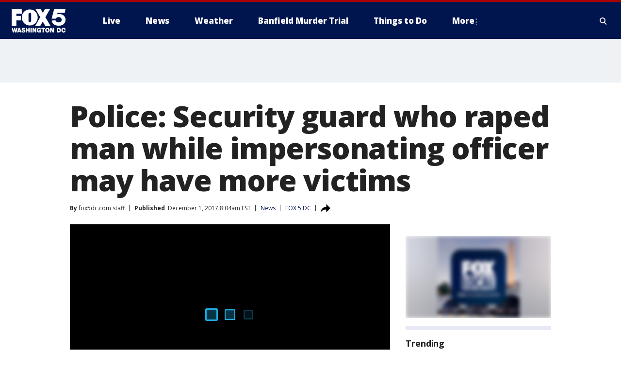

--- FILE ---
content_type: text/html; charset=utf-8
request_url: https://www.fox5dc.com/news/police-security-guard-who-raped-man-while-impersonating-officer-may-have-more-victims
body_size: 24791
content:
<!doctype html>
<html data-n-head-ssr lang="en" data-n-head="lang">
  <head>
    <!-- Google Tag Manager -->
    <script>
    function loadGTMIfNotLocalOrPreview() {
      const host = window.location.host.toLowerCase();
      const excludedHosts = ["local", "preview", "stage-preview"];
      if (!excludedHosts.some(excludedHost => host.startsWith(excludedHost))) {
        (function(w,d,s,l,i){w[l]=w[l]||[];w[l].push({'gtm.start':
        new Date().getTime(),event:'gtm.js'});var f=d.getElementsByTagName(s)[0],
        j=d.createElement(s),dl=l!='dataLayer'?'&l='+l:'';j.async=true;j.src=
        'https://www.googletagmanager.com/gtm.js?id='+i+dl;f.parentNode.insertBefore(j,f);
        })(window,document,'script','dataLayer','GTM-TMF4BDJ');
      }
    }
    loadGTMIfNotLocalOrPreview();
    </script>
    <!-- End Google Tag Manager -->
    <title data-n-head="true">Police: Security guard who raped man while impersonating officer may have more victims | FOX 5 DC</title><meta data-n-head="true" http-equiv="X-UA-Compatible" content="IE=edge,chrome=1"><meta data-n-head="true" name="viewport" content="width=device-width, minimum-scale=1.0, initial-scale=1.0"><meta data-n-head="true" charset="UTF-8"><meta data-n-head="true" name="format-detection" content="telephone=no"><meta data-n-head="true" name="msapplication-square70x70logo" content="//static.foxtv.com/static/orion/img/wttg/favicons/mstile-70x70.png"><meta data-n-head="true" name="msapplication-square150x150logo" content="//static.foxtv.com/static/orion/img/wttg/favicons/mstile-150x150.png"><meta data-n-head="true" name="msapplication-wide310x150logo" content="//static.foxtv.com/static/orion/img/wttg/favicons/mstile-310x150.png"><meta data-n-head="true" name="msapplication-square310x310logo" content="//static.foxtv.com/static/orion/img/wttg/favicons/mstile-310x310.png"><meta data-n-head="true" data-hid="description" name="description" content="Prince George&#x27;s County police want to hear from anyone who may have encountered a security guard accused of impersonating a police officer. Investigators say 36-year-old Michael Bell allegedly raped a man while pretending to be an officer, and evidence found inside the car Bell was driving indicates there could be more victims."><meta data-n-head="true" data-hid="fb:app_id" property="fb:app_id" content="1694671004102624"><meta data-n-head="true" data-hid="prism.stationId" name="prism.stationId" content="WTTG_FOX5"><meta data-n-head="true" data-hid="prism.stationCallSign" name="prism.stationCallSign" content="wttg"><meta data-n-head="true" data-hid="prism.channel" name="prism.channel" content="fts"><meta data-n-head="true" data-hid="prism.section" name="prism.section" content="news"><meta data-n-head="true" data-hid="prism.subsection1" name="prism.subsection1" content=""><meta data-n-head="true" data-hid="prism.subsection2" name="prism.subsection2" content=""><meta data-n-head="true" data-hid="prism.subsection3" name="prism.subsection3" content=""><meta data-n-head="true" data-hid="prism.subsection4" name="prism.subsection4" content=""><meta data-n-head="true" data-hid="prism.aggregationType" name="prism.aggregationType" content="subsection"><meta data-n-head="true" data-hid="prism.genre" name="prism.genre" content=""><meta data-n-head="true" data-hid="pagetype" name="pagetype" content="article" scheme="dcterms.DCMIType"><meta data-n-head="true" data-hid="strikepagetype" name="strikepagetype" content="article" scheme="dcterms.DCMIType"><meta data-n-head="true" data-hid="content-creator" name="content-creator" content="tiger"><meta data-n-head="true" data-hid="dc.creator" name="dc.creator" scheme="dcterms.creator" content=""><meta data-n-head="true" data-hid="dc.title" name="dc.title" content="Police: Security guard who raped man while impersonating officer may have more victims" lang="en"><meta data-n-head="true" data-hid="dc.subject" name="dc.subject" content=""><meta data-n-head="true" data-hid="dcterms.abstract" name="dcterms.abstract" content="Prince George&#x27;s County police want to hear from anyone who may have encountered a security guard accused of impersonating a police officer. Investigators say 36-year-old Michael Bell allegedly raped a man while pretending to be an officer, and evidence found inside the car Bell was driving indicates there could be more victims."><meta data-n-head="true" data-hid="dc.type" name="dc.type" scheme="dcterms.DCMIType" content="Text.Article"><meta data-n-head="true" data-hid="dc.description" name="dc.description" content="Prince George&#x27;s County police want to hear from anyone who may have encountered a security guard accused of impersonating a police officer. Investigators say 36-year-old Michael Bell allegedly raped a man while pretending to be an officer, and evidence found inside the car Bell was driving indicates there could be more victims."><meta data-n-head="true" data-hid="dc.language" name="dc.language" scheme="dcterms.RFC4646" content="en-US"><meta data-n-head="true" data-hid="dc.publisher" name="dc.publisher" content="FOX 5 DC"><meta data-n-head="true" data-hid="dc.format" name="dc.format" scheme="dcterms.URI" content="text/html"><meta data-n-head="true" data-hid="dc.identifier" name="dc.identifier" scheme="dcterms.URI" content="urn:uri:base64:3504f29c-bb96-5e36-bb00-c743ab436c86"><meta data-n-head="true" data-hid="dc.source" name="dc.source" content="FOX 5 DC"><meta data-n-head="true" data-hid="dc.date" name="dc.date" content="2017-12-01"><meta data-n-head="true" data-hid="dcterms.created" name="dcterms.created" scheme="dcterms.ISO8601" content="2017-12-01T08:04:54-05:00"><meta data-n-head="true" data-hid="dcterms.modified" name="dcterms.modified" scheme="dcterms.ISO8601" content="2019-07-23T13:28:26-04:00"><meta data-n-head="true" data-hid="og:title" property="og:title" content="Police: Security guard who raped man while impersonating officer may have more victims"><meta data-n-head="true" data-hid="og:description" property="og:description" content="Prince George&#x27;s County police want to hear from anyone who may have encountered a security guard accused of impersonating a police officer. Investigators say 36-year-old Michael Bell allegedly raped a man while pretending to be an officer, and evidence found inside the car Bell was driving indicates there could be more victims."><meta data-n-head="true" data-hid="og:type" property="og:type" content="article"><meta data-n-head="true" data-hid="og:image" property="og:image" content="https://images.foxtv.com/www.fox5dc.com/img/1200/630/default-image.png?ve=1&amp;tl=1"><meta data-n-head="true" data-hid="og:image:width" property="og:image:width" content="1280"><meta data-n-head="true" data-hid="og:image:height" property="og:image:height" content="720"><meta data-n-head="true" data-hid="og:url" property="og:url" content="https://www.fox5dc.com/news/police-security-guard-who-raped-man-while-impersonating-officer-may-have-more-victims"><meta data-n-head="true" data-hid="og:site_name" property="og:site_name" content="FOX 5 DC"><meta data-n-head="true" data-hid="og:locale" property="og:locale" content="en_US"><meta data-n-head="true" data-hid="robots" name="robots" content="index, follow, max-image-preview:large, max-video-preview:-1"><meta data-n-head="true" data-hid="fox.app_version" name="fox.app_version" content="v77"><meta data-n-head="true" data-hid="fox.fix_version" name="fox.fix_version" content="10.2.0"><meta data-n-head="true" data-hid="fox.app_build" name="fox.app_build" content="no build version"><meta data-n-head="true" name="twitter:card" content="summary_large_image"><meta data-n-head="true" name="twitter:site" content="@fox5dc"><meta data-n-head="true" name="twitter:site:id" content="@fox5dc"><meta data-n-head="true" name="twitter:title" content="Police: Security guard who raped man while impersonating officer may have more victims"><meta data-n-head="true" name="twitter:description" content="Prince George&#x27;s County police want to hear from anyone who may have encountered a security guard accused of impersonating a police officer. Investigators say 36-year-old Michael Bell allegedly raped a man while pretending to be an officer, and evidence found inside the car Bell was driving indicates there could be more victims."><meta data-n-head="true" name="twitter:image" content="https://images.foxtv.com/www.fox5dc.com/img/1280/720/default-image.png?ve=1&amp;tl=1"><meta data-n-head="true" name="twitter:url" content="https://www.fox5dc.com/news/police-security-guard-who-raped-man-while-impersonating-officer-may-have-more-victims"><meta data-n-head="true" name="twitter:creator" content="@fox5dc"><meta data-n-head="true" name="twitter:creator:id" content="@fox5dc"><meta data-n-head="true" name="fox.name" content="Post Landing"><meta data-n-head="true" name="fox.category" content="news"><meta data-n-head="true" name="fox.page_content_category" content="news"><meta data-n-head="true" name="fox.page_name" content="wttg:web:post:article:Police: Security guard who raped man while impersonating officer may have more victims | FOX 5 DC"><meta data-n-head="true" name="fox.page_content_level_1" content="wttg:web:post"><meta data-n-head="true" name="fox.page_content_level_2" content="wttg:web:post:article"><meta data-n-head="true" name="fox.page_content_level_3" content="wttg:web:post:article:Police: Security guard who raped man while impersonating officer may have more victims | FOX 5 DC"><meta data-n-head="true" name="fox.page_content_level_4" content="wttg:web:post:article:Police: Security guard who raped man while impersonating officer may have more victims | FOX 5 DC"><meta data-n-head="true" name="fox.page_type" content="post-article"><meta data-n-head="true" name="fox.page_content_distributor" content="owned"><meta data-n-head="true" name="fox.page_content_type_of_story" content="Migrated"><meta data-n-head="true" name="fox.author" content=""><meta data-n-head="true" name="fox.page_content_author" content=""><meta data-n-head="true" name="fox.page_content_author_secondary" content="fox5dc.com staff"><meta data-n-head="true" name="fox.page_content_version" content="1.0.0"><meta data-n-head="true" name="fox.publisher" content="FOX 5 DC"><meta data-n-head="true" name="fox.page_content_id" content="3504f29c-bb96-5e36-bb00-c743ab436c86"><meta data-n-head="true" name="fox.page_content_station_originator" content="wttg"><meta data-n-head="true" name="fox.url" content="https://www.fox5dc.com/news/police-security-guard-who-raped-man-while-impersonating-officer-may-have-more-victims"><meta data-n-head="true" name="fox.page_canonical_url" content="https://www.fox5dc.com/news/police-security-guard-who-raped-man-while-impersonating-officer-may-have-more-victims"><meta data-n-head="true" name="smartbanner:enabled-platforms" content="none"><meta data-n-head="true" property="fb:app_id" content="1694671004102624"><meta data-n-head="true" property="article:opinion" content="false"><meta data-n-head="true" name="keywords" content="Us,Md,News"><meta data-n-head="true" name="classification" content="/FTS/Us/Md,/FTS/News"><meta data-n-head="true" name="classification-isa" content="md,news"><meta data-n-head="true" name="fox.page_content_tags" content="/FTS/Us/Md,/FTS/News"><link data-n-head="true" rel="preconnect" href="https://prod.player.fox.digitalvideoplatform.com" crossorigin="anonymous"><link data-n-head="true" rel="dns-prefetch" href="https://prod.player.fox.digitalvideoplatform.com"><link data-n-head="true" rel="stylesheet" href="https://statics.foxsports.com/static/orion/style/css/scorestrip-external.css"><link data-n-head="true" rel="icon" type="image/x-icon" href="/favicons/wttg/favicon.ico"><link data-n-head="true" rel="stylesheet" href="https://fonts.googleapis.com/css?family=Open+Sans:300,400,400i,600,600i,700,700i,800,800i&amp;display=swap"><link data-n-head="true" rel="stylesheet" href="https://fonts.googleapis.com/css2?family=Rubik:wght@700&amp;display=swap"><link data-n-head="true" rel="schema.dcterms" href="//purl.org/dc/terms/"><link data-n-head="true" rel="schema.prism" href="//prismstandard.org/namespaces/basic/2.1/"><link data-n-head="true" rel="schema.iptc" href="//iptc.org/std/nar/2006-10-01/"><link data-n-head="true" rel="shortcut icon" href="//static.foxtv.com/static/orion/img/wttg/favicons/favicon.ico" type="image/x-icon"><link data-n-head="true" rel="apple-touch-icon" sizes="57x57" href="//static.foxtv.com/static/orion/img/wttg/favicons/apple-touch-icon-57x57.png"><link data-n-head="true" rel="apple-touch-icon" sizes="60x60" href="//static.foxtv.com/static/orion/img/wttg/favicons/apple-touch-icon-60x60.png"><link data-n-head="true" rel="apple-touch-icon" sizes="72x72" href="//static.foxtv.com/static/orion/img/wttg/favicons/apple-touch-icon-72x72.png"><link data-n-head="true" rel="apple-touch-icon" sizes="76x76" href="//static.foxtv.com/static/orion/img/wttg/favicons/apple-touch-icon-76x76.png"><link data-n-head="true" rel="apple-touch-icon" sizes="114x114" href="//static.foxtv.com/static/orion/img/wttg/favicons/apple-touch-icon-114x114.png"><link data-n-head="true" rel="apple-touch-icon" sizes="120x120" href="//static.foxtv.com/static/orion/img/wttg/favicons/apple-touch-icon-120x120.png"><link data-n-head="true" rel="apple-touch-icon" sizes="144x144" href="//static.foxtv.com/static/orion/img/wttg/favicons/apple-touch-icon-144x144.png"><link data-n-head="true" rel="apple-touch-icon" sizes="152x152" href="//static.foxtv.com/static/orion/img/wttg/favicons/apple-touch-icon-152x152.png"><link data-n-head="true" rel="apple-touch-icon" sizes="180x180" href="//static.foxtv.com/static/orion/img/wttg/favicons/apple-touch-icon-180x180.png"><link data-n-head="true" rel="icon" type="image/png" href="//static.foxtv.com/static/orion/img/wttg/favicons/favicon-16x16.png" sizes="16x16"><link data-n-head="true" rel="icon" type="image/png" href="//static.foxtv.com/static/orion/img/wttg/favicons/favicon-32x32.png" sizes="32x32"><link data-n-head="true" rel="icon" type="image/png" href="//static.foxtv.com/static/orion/img/wttg/favicons/favicon-96x96.png" sizes="96x96"><link data-n-head="true" rel="icon" type="image/png" href="//static.foxtv.com/static/orion/img/wttg/favicons/android-chrome-192x192.png" sizes="192x192"><link data-n-head="true" href="https://fonts.gstatic.com" rel="preconnect" crossorigin="true"><link data-n-head="true" href="https://fonts.googleapis.com" rel="preconnect" crossorigin="true"><link data-n-head="true" rel="stylesheet" href="https://fonts.googleapis.com/css?family=Source+Sans+Pro:200,300,400,600,400italic,700,700italic,300,300italic,600italic/"><link data-n-head="true" rel="preconnect" href="https://cdn.segment.com/"><link data-n-head="true" rel="preconnect" href="https://widgets.media.weather.com/"><link data-n-head="true" rel="preconnect" href="https://elections.ap.org/"><link data-n-head="true" rel="preconnect" href="https://www.google-analytics.com/"><link data-n-head="true" rel="preconnect" href="http://static.chartbeat.com/"><link data-n-head="true" rel="preconnect" href="https://sb.scorecardresearch.com/"><link data-n-head="true" rel="preconnect" href="http://www.googletagmanager.com/"><link data-n-head="true" rel="preconnect" href="https://cdn.optimizely.com/"><link data-n-head="true" rel="preconnect" href="https://cdn.segment.com/"><link data-n-head="true" rel="preconnect" href="https://connect.facebook.net/"><link data-n-head="true" rel="preconnect" href="https://prod.player.fox.digitalvideoplatform.com/"><link data-n-head="true" rel="preload" as="script" href="https://prod.player.fox.digitalvideoplatform.com/wpf/v3/3.2.59/wpf_player.js"><link data-n-head="true" rel="prefetch" as="script" href="https://prod.player.fox.digitalvideoplatform.com/wpf/v3/3.2.59/lib/wpf_bitmovin_yospace_player.js"><link data-n-head="true" rel="prefetch" as="script" href="https://prod.player.fox.digitalvideoplatform.com/wpf/v3/3.2.59/lib/wpf_conviva_reporter.js"><link data-n-head="true" rel="prefetch" as="script" href="https://prod.player.fox.digitalvideoplatform.com/wpf/v3/3.2.59/lib/wpf_mux_reporter.js"><link data-n-head="true" rel="prefetch" as="script" href="https://prod.player.fox.digitalvideoplatform.com/wpf/v3/3.2.59/lib/wpf_adobeheartbeat_reporter.js"><link data-n-head="true" rel="prefetch" as="script" href="https://prod.player.fox.digitalvideoplatform.com/wpf/v3/3.2.59/lib/wpf_comscore_reporter.js"><link data-n-head="true" rel="prefetch" as="script" href="https://prod.player.fox.digitalvideoplatform.com/wpf/v3/3.2.59/lib/wpf_controls.js"><link data-n-head="true" rel="canonical" href="https://www.fox5dc.com/news/police-security-guard-who-raped-man-while-impersonating-officer-may-have-more-victims"><link data-n-head="true" rel="alternate" type="application/rss+xml" title="News" href="https://www.fox5dc.com/rss.xml?category=news"><link data-n-head="true" rel="alternate" type="application/rss+xml" title="News" href="https://www.fox5dc.com/rss.xml?tag=news"><link data-n-head="true" rel="shorturl" href=""><link data-n-head="true" rel="image_src" href="https://images.foxtv.com/www.fox5dc.com/img/1280/720/default-image.png?ve=1&amp;tl=1"><link data-n-head="true" rel="amphtml" href="https://www.fox5dc.com/news/police-security-guard-who-raped-man-while-impersonating-officer-may-have-more-victims.amp"><link data-n-head="true" rel="preload" as="image" href="http://nmvxdvra2muiv2amejorzkvqgg.gcdn.anvato.net/captures/6B6/F7D/6B6F7DEDC71849CDAE769D3F00AB6D56.jpg"><link data-n-head="true" rel="alternate" title="FOX 5 DC - News" type="application/rss+xml" href="https://www.fox5dc.com/rss/category/news"><link data-n-head="true" rel="alternate" title="FOX 5 DC - Tag Us Dc" type="application/rss+xml" href="https://www.fox5dc.com/rss/tags/us,dc"><link data-n-head="true" rel="alternate" title="FOX 5 DC - Tag Us Va" type="application/rss+xml" href="https://www.fox5dc.com/rss/tags/us,va"><link data-n-head="true" rel="alternate" title="FOX 5 DC - Tag Us Md" type="application/rss+xml" href="https://www.fox5dc.com/rss/tags/us,md"><link data-n-head="true" rel="alternate" title="FOX 5 DC - National News" type="application/rss+xml" href="https://www.fox5dc.com/rss/category/national-news"><link data-n-head="true" rel="alternate" title="FOX 5 DC - Tag Crime Publicsafety" type="application/rss+xml" href="https://www.fox5dc.com/rss/tags/crime-publicsafety"><link data-n-head="true" rel="alternate" title="FOX 5 DC - Sports" type="application/rss+xml" href="https://www.fox5dc.com/rss/category/sports"><link data-n-head="true" rel="alternate" title="FOX 5 DC - Tag Consumer" type="application/rss+xml" href="https://www.fox5dc.com/rss/tags/consumer"><link data-n-head="true" rel="alternate" title="FOX 5 DC - Tag Health" type="application/rss+xml" href="https://www.fox5dc.com/rss/tags/health"><link data-n-head="true" rel="alternate" title="FOX 5 DC - Weather" type="application/rss+xml" href="https://www.fox5dc.com/rss/category/weather"><link data-n-head="true" rel="alternate" title="FOX 5 DC - Cameras" type="application/rss+xml" href="https://www.fox5dc.com/rss/category/cameras"><link data-n-head="true" rel="alternate" title="FOX 5 DC - Traffic" type="application/rss+xml" href="https://www.fox5dc.com/rss/category/traffic"><link data-n-head="true" rel="alternate" title="FOX 5 DC - Closings" type="application/rss+xml" href="https://www.fox5dc.com/rss/category/closings"><link data-n-head="true" rel="alternate" title="FOX 5 DC - Apps" type="application/rss+xml" href="https://www.fox5dc.com/rss/category/apps"><link data-n-head="true" rel="alternate" title="FOX 5 DC - Shows Good Day" type="application/rss+xml" href="https://www.fox5dc.com/rss/category/shows,good-day"><link data-n-head="true" rel="alternate" title="FOX 5 DC - Shows Lion Lunch Hour" type="application/rss+xml" href="https://www.fox5dc.com/rss/category/shows,lion-lunch-hour"><link data-n-head="true" rel="alternate" title="FOX 5 DC - Tag Series Cooking With Como" type="application/rss+xml" href="https://www.fox5dc.com/rss/tags/series,cooking-with-como"><link data-n-head="true" rel="alternate" title="FOX 5 DC - Tag Series Lights Camera Mccarthy" type="application/rss+xml" href="https://www.fox5dc.com/rss/tags/series,lights-camera-mccarthy"><link data-n-head="true" rel="alternate" title="FOX 5 DC - Shows Zip Trip" type="application/rss+xml" href="https://www.fox5dc.com/rss/category/shows,zip-trip"><link data-n-head="true" rel="alternate" title="FOX 5 DC - Podcasts" type="application/rss+xml" href="https://www.fox5dc.com/rss/category/podcasts"><link data-n-head="true" rel="alternate" title="FOX 5 DC - Shows Dmv Zone" type="application/rss+xml" href="https://www.fox5dc.com/rss/category/shows,dmv-zone"><link data-n-head="true" rel="alternate" title="FOX 5 DC - Shows Like It Or Not" type="application/rss+xml" href="https://www.fox5dc.com/rss/category/shows,like-it-or-not"><link data-n-head="true" rel="alternate" title="FOX 5 DC - Shows The Final 5" type="application/rss+xml" href="https://www.fox5dc.com/rss/category/shows,the-final-5"><link data-n-head="true" rel="alternate" title="FOX 5 DC - Shows On The Hill" type="application/rss+xml" href="https://www.fox5dc.com/rss/category/shows,on-the-hill"><link data-n-head="true" rel="alternate" title="FOX 5 DC - Shows In The Courts" type="application/rss+xml" href="https://www.fox5dc.com/rss/category/shows,in-the-courts"><link data-n-head="true" rel="alternate" title="FOX 5 DC - Shows Fox 5 Live Zone" type="application/rss+xml" href="https://www.fox5dc.com/rss/category/shows,fox-5-live-zone"><link data-n-head="true" rel="alternate" title="FOX 5 DC - Shows Three Weeks Of Hell The Dc Snipers Podcast" type="application/rss+xml" href="https://www.fox5dc.com/rss/category/shows,three-weeks-of-hell-the-dc-snipers-podcast"><link data-n-head="true" rel="alternate" title="FOX 5 DC - Tag Series Good Day Motivation With Marissa" type="application/rss+xml" href="https://www.fox5dc.com/rss/tags/series,good-day,motivation-with-marissa"><link data-n-head="true" rel="alternate" title="FOX 5 DC - Tag Series The Good Word Podcast" type="application/rss+xml" href="https://www.fox5dc.com/rss/tags/series,the-good-word-podcast"><link data-n-head="true" rel="alternate" title="FOX 5 DC - Tag Series Missing Pieces Podcast" type="application/rss+xml" href="https://www.fox5dc.com/rss/tags/series,missing-pieces-podcast"><link data-n-head="true" rel="alternate" title="FOX 5 DC - Local News" type="application/rss+xml" href="https://www.fox5dc.com/rss/category/local-news"><link data-n-head="true" rel="alternate" title="FOX 5 DC - Tag Politics" type="application/rss+xml" href="https://www.fox5dc.com/rss/tags/politics"><link data-n-head="true" rel="alternate" title="FOX 5 DC - Election" type="application/rss+xml" href="https://www.fox5dc.com/rss/category/election"><link data-n-head="true" rel="alternate" title="FOX 5 DC - Election Results" type="application/rss+xml" href="https://www.fox5dc.com/rss/category/election-results"><link data-n-head="true" rel="alternate" title="FOX 5 DC - Tag People Donald J Trump" type="application/rss+xml" href="https://www.fox5dc.com/rss/tags/people,donald-j-trump"><link data-n-head="true" rel="alternate" title="FOX 5 DC - Tag Politics Dc Politics" type="application/rss+xml" href="https://www.fox5dc.com/rss/tags/politics,dc-politics"><link data-n-head="true" rel="alternate" title="FOX 5 DC - Tag Politics Md Politics" type="application/rss+xml" href="https://www.fox5dc.com/rss/tags/politics,md-politics"><link data-n-head="true" rel="alternate" title="FOX 5 DC - Tag Politics Va Politics" type="application/rss+xml" href="https://www.fox5dc.com/rss/tags/politics,va-politics"><link data-n-head="true" rel="alternate" title="FOX 5 DC - Live" type="application/rss+xml" href="https://www.fox5dc.com/rss/category/live"><link data-n-head="true" rel="alternate" title="FOX 5 DC - Whats On Fox" type="application/rss+xml" href="https://www.fox5dc.com/rss/category/whats-on-fox"><link data-n-head="true" rel="alternate" title="FOX 5 DC - Live LIVENOW" type="application/rss+xml" href="https://www.fox5dc.com/rss/category/live/LIVENOW"><link data-n-head="true" rel="alternate" title="FOX 5 DC - Shows Fox Content" type="application/rss+xml" href="https://www.fox5dc.com/rss/category/shows,fox-content"><link data-n-head="true" rel="alternate" title="FOX 5 DC - Fox Local" type="application/rss+xml" href="https://www.fox5dc.com/rss/category/fox-local"><link data-n-head="true" rel="alternate" title="FOX 5 DC - About Us" type="application/rss+xml" href="https://www.fox5dc.com/rss/category/about-us"><link data-n-head="true" rel="alternate" title="FOX 5 DC - Instapoll" type="application/rss+xml" href="https://www.fox5dc.com/rss/category/instapoll"><link data-n-head="true" rel="alternate" title="FOX 5 DC - Closed Captioning" type="application/rss+xml" href="https://www.fox5dc.com/rss/category/closed-captioning"><link data-n-head="true" rel="alternate" title="FOX 5 DC - Contact Us" type="application/rss+xml" href="https://www.fox5dc.com/rss/category/contact-us"><link data-n-head="true" rel="alternate" title="FOX 5 DC - Newsletter Signup" type="application/rss+xml" href="https://www.fox5dc.com/rss/category/newsletter-signup"><link data-n-head="true" rel="alternate" title="FOX 5 DC - Contests" type="application/rss+xml" href="https://www.fox5dc.com/rss/category/contests"><link data-n-head="true" rel="alternate" title="FOX 5 DC - Public File Inquiries" type="application/rss+xml" href="https://www.fox5dc.com/rss/category/public-file-inquiries"><link data-n-head="true" rel="alternate" title="FOX 5 DC - Internships" type="application/rss+xml" href="https://www.fox5dc.com/rss/category/internships"><link data-n-head="true" rel="alternate" title="FOX 5 DC - Jobs" type="application/rss+xml" href="https://www.fox5dc.com/rss/category/jobs"><link data-n-head="true" rel="alternate" title="FOX 5 DC - Team" type="application/rss+xml" href="https://www.fox5dc.com/rss/category/team"><link data-n-head="true" rel="alternate" title="FOX 5 DC - Discover the latest breaking news." type="application/rss+xml" href="https://www.fox5dc.com/latest.xml"><link data-n-head="true" rel="stylesheet" href="//static.foxtv.com/static/orion/css/default/article.rs.css"><link data-n-head="true" rel="stylesheet" href="/css/print.css" media="print"><script data-n-head="true" type="text/javascript" data-hid="pal-script" src="//imasdk.googleapis.com/pal/sdkloader/pal.js"></script><script data-n-head="true" type="text/javascript" src="https://statics.foxsports.com/static/orion/scorestrip.js" async="false" defer="true"></script><script data-n-head="true" type="text/javascript">
        (function (h,o,u,n,d) {
          h=h[d]=h[d]||{q:[],onReady:function(c){h.q.push(c)}}
          d=o.createElement(u);d.async=1;d.src=n
          n=o.getElementsByTagName(u)[0];n.parentNode.insertBefore(d,n)
        })(window,document,'script','https://www.datadoghq-browser-agent.com/datadog-rum-v4.js','DD_RUM')
        DD_RUM.onReady(function() {
          DD_RUM.init({
            clientToken: 'pub6d08621e10189e2259b02648fb0f12e4',
            applicationId: 'f7e50afb-e642-42a0-9619-b32a46fc1075',
            site: 'datadoghq.com',
            service: 'www.fox5dc.com',
            env: 'prod',
            // Specify a version number to identify the deployed version of your application in Datadog
            version: '1.0.0',
            sampleRate: 20,
            sessionReplaySampleRate: 0,
            trackInteractions: true,
            trackResources: true,
            trackLongTasks: true,
            defaultPrivacyLevel: 'mask-user-input',
          });
          // DD_RUM.startSessionReplayRecording();
        })</script><script data-n-head="true" type="text/javascript" src="https://foxkit.fox.com/sdk/profile/v2.15.0/profile.js" async="false" defer="true"></script><script data-n-head="true" src="https://js.appboycdn.com/web-sdk/5.6/braze.min.js" async="true" defer="true"></script><script data-n-head="true" src="https://c.amazon-adsystem.com/aax2/apstag.js" async="true" defer="true"></script><script data-n-head="true" src="https://www.googletagmanager.com/gtag/js?id=UA-16512125-1" async="true"></script><script data-n-head="true" type="text/javascript">// 86acbd31cd7c09cf30acb66d2fbedc91daa48b86:1701196717.2793965
!function(n,r,e,t,c){var i,o="Promise"in n,u={then:function(){return u},catch:function(n){
return n(new Error("Airship SDK Error: Unsupported browser")),u}},s=o?new Promise((function(n,r){i=function(e,t){e?r(e):n(t)}})):u
;s._async_setup=function(n){if(o)try{i(null,n(c))}catch(n){i(n)}},n[t]=s;var a=r.createElement("script");a.src=e,a.async=!0,a.id="_uasdk",
a.rel=t,r.head.appendChild(a)}(window,document,'https://aswpsdkus.com/notify/v1/ua-sdk.min.js',
  'UA', {
    vapidPublicKey: 'BIcXrU1kJLqnpnw7Eap8j7BVRWvl6N7Vch3YzCqX_kznOlnVHgo-sI_txd3syawUw16TW-BhH_k9djppZl64ugE=',
    websitePushId: 'web.wttg.prod',
    appKey: 'E5kheM0DQVqtYRp72RNXhA',
    token: 'MTpFNWtoZU0wRFFWcXRZUnA3MlJOWGhBOlhZSU1UTzJPQW5qRkV0cXFJSXV4QVJzZ3FjYktCYmtfcVNZaGRJM0dOQ0U'
  });
</script><script data-n-head="true" type="text/javascript">UA.then(sdk => {
        sdk.plugins.load('html-prompt', 'https://aswpsdkus.com/notify/v1/ua-html-prompt.min.js', {
          appearDelay: 5000,
          disappearDelay: 2000000000000000000000000,
          askAgainDelay: 0,
          stylesheet: './css/airship.css',
          auto: false,
          type: 'alert',
          position: 'top',
          i18n: {
            en: {
              title: 'Don&#39;t Miss Out',
              message: 'Receive instant notifications when new stories break.',
              accept: 'Allow',
              deny: 'No Thanks'
            }
          },
          logo: '/favicons/wttg/favicon.ico'
        }).then(plugin => {
          const auditSession = () => {
            const airshipPageViews = parseInt(window.sessionStorage.getItem('currentAirShipPageViews'), 10)
            if (airshipPageViews > 1) {
              plugin.prompt();
              console.info('Airship: prompt called')
              clearInterval(auditInterval);
              window.sessionStorage.setItem('currentAirShipPageViews', 0)
            }
          }
          const auditInterval = setInterval(auditSession, 2000);
        })
      })</script><script data-n-head="true" src="/taboola/taboola.js" type="text/javascript" async="true" defer="true"></script><script data-n-head="true" src="https://scripts.webcontentassessor.com/scripts/91685c02bfdb2cba816619a9f530e62483a0f27674e9aa9b848fe7740a70781a"></script><script data-n-head="true" src="//static.foxtv.com/static/orion/scripts/core/ag.core.js"></script><script data-n-head="true" src="//static.foxtv.com/static/isa/core.js"></script><script data-n-head="true" src="//static.foxtv.com/static/orion/scripts/station/default/loader.js"></script><script data-n-head="true" src="https://widgets.media.weather.com/wxwidget.loader.js?cid=996314550" defer=""></script><script data-n-head="true" src="https://prod.player.fox.digitalvideoplatform.com/wpf/v3/3.2.59/wpf_player.js" defer="" data-hid="fox-player-main-script"></script><script data-n-head="true" src="//static.foxtv.com/static/leap/loader.js"></script><script data-n-head="true" >(function () {
        var _sf_async_config = window._sf_async_config = (window._sf_async_config || {})
        _sf_async_config.uid = 65824
        _sf_async_config.domain = 'fox5dc.com'
        _sf_async_config.flickerControl = false
        _sf_async_config.useCanonical = true

        // Function to set ISA-dependent values with proper error handling
        function setISAValues() {
          if (window.FTS && window.FTS.ISA && window.FTS.ISA._meta) {
            try {
              _sf_async_config.sections = window.FTS.ISA._meta.section || ''
              _sf_async_config.authors = window.FTS.ISA._meta.fox['fox.page_content_author'] ||
                                       window.FTS.ISA._meta.fox['fox.page_content_author_secondary'] ||
                                       window.FTS.ISA._meta.raw.publisher || ''
            } catch (e) {
              console.warn('FTS.ISA values not available yet:', e)
              _sf_async_config.sections = ''
              _sf_async_config.authors = ''
            }
          } else {
            // Set default values if ISA is not available
            _sf_async_config.sections = ''
            _sf_async_config.authors = ''

            // Retry after a short delay if ISA is not loaded yet
            setTimeout(setISAValues, 100)
          }
        }

        // Set ISA values initially
        setISAValues()

        _sf_async_config.useCanonicalDomain = true
        function loadChartbeat() {
          var e = document.createElement('script');
            var n = document.getElementsByTagName('script')[0];
            e.type = 'text/javascript';
            e.async = true;
            e.src = '//static.chartbeat.com/js/chartbeat.js';
            n.parentNode.insertBefore(e, n);
        }
        loadChartbeat();
        })()</script><script data-n-head="true" src="//static.chartbeat.com/js/chartbeat_mab.js"></script><script data-n-head="true" src="//static.chartbeat.com/js/chartbeat.js"></script><script data-n-head="true" src="https://interactives.ap.org/election-results/assets/microsite/resizeClient.js" defer=""></script><script data-n-head="true" data-hid="strike-loader" src="https://strike.fox.com/static/fts/display/loader.js" type="text/javascript"></script><script data-n-head="true" >
          (function() {
              window.foxstrike = window.foxstrike || {};
              window.foxstrike.cmd = window.foxstrike.cmd || [];
          })()
        </script><script data-n-head="true" type="application/ld+json">{"@context":"http://schema.org","@type":"NewsArticle","mainEntityOfPage":"https://www.fox5dc.com/news/police-security-guard-who-raped-man-while-impersonating-officer-may-have-more-victims","headline":"Police: Security guard who raped man while impersonating officer may have more victims","articleBody":"Prince George&apos;s County police want to hear from anyone who may have encountered security guard accused of impersonating a police officer. Investigators say 36-year-old Michael Bell <a href=\"http://www.fox5dc.com/news/local-news/prince-georges-county-security-guard-impersonating-officer-rapes-man-police-say\">allegedly raped a man while pretending to be an officer</a>, and evidence found inside the car Bell was driving indicates there could be more victims.The Prince George&apos;s County Police Department said Bell allegedly stopped a man in Langley Park near the intersection of Riggs Road and University Boulevard at about 6:15 a.m. on Sunday and asked for his identification. They say Bell flashed a badge at the victim, who was described as a young Hispanic male, and began patting him down, according to authorities.According to police, Bell told the victim he was in a dangerous area and offered to give him a ride, putting the victim in the back of his black 2007 Ford Crown Victoria and drove him to a secluded area in the 2100 block of Guilford Road. Once there, police say Bell made the victim perform sexual acts, and raped him in the backseat.The victim was able to escape and took a picture of Bell&apos;s license plate as he drove off, which helped police track him down. Based on evidence collected from Bell&apos;s vehicle, officials said they were worried Bell had done this before.&quot;We have been able to execute search warrants. We have gotten some evidence that makes us very concerned about the potential of other victims. There was that ID that Bell asked the victim to give to him, demands him upon approaching him, says, &apos;Give me your ID&apos; and then pats him down. We have located other ID of other people (and) we are looking into that now,&quot; Jennifer Donelan with the Prince George&apos;s County Police Department explained.Bell <a href=\"http://www.fox5dc.com/news/local-news/prince-georges-county-security-guard-impersonating-officer-rapes-man-police-say\">has been charged with first-degree rape, second-degree assault, impersonating a police officer and more</a>. Police released a photo of the vehicle he was driving, and the badge he showed he victim in this case. It reads &quot;Special Agent&quot; and indicates he is a Sargeant with the &quot;Community Patrol Agency.&quot;Police are asking anyone who interacted with Bell while he was pretending to be an officer to call the Prince George&apos;s County Police Department&apos;s Sexual Assault Unit at (301) 772-4908.","datePublished":"2017-12-01T08:04:54-05:00","dateModified":"2017-12-01T08:04:54-05:00","description":"Prince George's County police want to hear from anyone who may have encountered a security guard accused of impersonating a police officer. Investigators say 36-year-old Michael Bell allegedly raped a man while pretending to be an officer, and evidence found inside the car Bell was driving indicates there could be more victims.","author":{"@type":"Person","name":"FOX 5 DC"},"publisher":{"@type":"NewsMediaOrganization","name":"FOX 5 DC","alternateName":"WTTG, FOX 5","url":"https://www.fox5dc.com/","sameAs":["https://www.facebook.com/fox5dc/","https://twitter.com/fox5dc","https://www.instagram.com/fox5dc/","https://www.youtube.com/fox5dc","https://en.wikipedia.org/wiki/WTTG","https://www.wikidata.org/wiki/Q7956433","https://www.wikidata.org/wiki/Q7956433"],"foundingDate":"1945-05-19","logo":{"@type":"ImageObject","url":"https://static.foxtv.com/static/orion/img/wttg/favicons/favicon-96x96.png","width":"96","height":"96"},"contactPoint":[{"@type":"ContactPoint","telephone":"+1-202-244-5151","contactType":"news desk"}],"address":{"@type":"PostalAddress","addressLocality":"Bethesda","addressRegion":"Maryland","postalCode":"20814","streetAddress":"7272 Wisconsin Avenue, 8th floor","addressCountry":{"@type":"Country","name":"US"}}},"image":{"@type":"ImageObject","url":"https://www.fox5dc.com/img/default-image.png","width":"1280","height":"720"},"url":"https://www.fox5dc.com/news/police-security-guard-who-raped-man-while-impersonating-officer-may-have-more-victims","isAccessibleForFree":true,"keywords":"news,md"}</script><link rel="preload" href="/_wzln/f74535ce36919e5326e9.js" as="script"><link rel="preload" href="/_wzln/376f0263662b8ef9a7f8.js" as="script"><link rel="preload" href="/_wzln/6b27e2b92eb7e58c1613.js" as="script"><link rel="preload" href="/_wzln/f7bcce48ed260bdf4b7f.js" as="script"><link rel="preload" href="/_wzln/2e7dfd118b5fff421831.js" as="script"><link rel="preload" href="/_wzln/9f335f2e1a0cd40ee628.js" as="script"><link rel="preload" href="/_wzln/2aff162d6d0f3b59db4e.js" as="script"><link rel="preload" href="/_wzln/1e9262292ae2a9148e12.js" as="script"><link rel="preload" href="/_wzln/14567a3ddb69acbbd036.js" as="script"><style data-vue-ssr-id="3d723bd8:0 153764a8:0 4783c553:0 01f125af:0 7e965aea:0 fe2c1b5a:0 c789a71e:0 2151d74a:0 5fac22c6:0 4f269fee:0 c23b5e74:0 403377d7:0 3979e5e6:0 59bee381:0 78666813:0 42dc6fe6:0 3c367053:0 dfdcd1d2:0 5c0b7ab5:0 c061adc6:0 d9a0143c:0">.v-select{position:relative;font-family:inherit}.v-select,.v-select *{box-sizing:border-box}@keyframes vSelectSpinner{0%{transform:rotate(0deg)}to{transform:rotate(1turn)}}.vs__fade-enter-active,.vs__fade-leave-active{pointer-events:none;transition:opacity .15s cubic-bezier(1,.5,.8,1)}.vs__fade-enter,.vs__fade-leave-to{opacity:0}.vs--disabled .vs__clear,.vs--disabled .vs__dropdown-toggle,.vs--disabled .vs__open-indicator,.vs--disabled .vs__search,.vs--disabled .vs__selected{cursor:not-allowed;background-color:#f8f8f8}.v-select[dir=rtl] .vs__actions{padding:0 3px 0 6px}.v-select[dir=rtl] .vs__clear{margin-left:6px;margin-right:0}.v-select[dir=rtl] .vs__deselect{margin-left:0;margin-right:2px}.v-select[dir=rtl] .vs__dropdown-menu{text-align:right}.vs__dropdown-toggle{-webkit-appearance:none;-moz-appearance:none;appearance:none;display:flex;padding:0 0 4px;background:none;border:1px solid rgba(60,60,60,.26);border-radius:4px;white-space:normal}.vs__selected-options{display:flex;flex-basis:100%;flex-grow:1;flex-wrap:wrap;padding:0 2px;position:relative}.vs__actions{display:flex;align-items:center;padding:4px 6px 0 3px}.vs--searchable .vs__dropdown-toggle{cursor:text}.vs--unsearchable .vs__dropdown-toggle{cursor:pointer}.vs--open .vs__dropdown-toggle{border-bottom-color:transparent;border-bottom-left-radius:0;border-bottom-right-radius:0}.vs__open-indicator{fill:rgba(60,60,60,.5);transform:scale(1);transition:transform .15s cubic-bezier(1,-.115,.975,.855);transition-timing-function:cubic-bezier(1,-.115,.975,.855)}.vs--open .vs__open-indicator{transform:rotate(180deg) scale(1)}.vs--loading .vs__open-indicator{opacity:0}.vs__clear{fill:rgba(60,60,60,.5);padding:0;border:0;background-color:transparent;cursor:pointer;margin-right:8px}.vs__dropdown-menu{display:block;box-sizing:border-box;position:absolute;top:calc(100% - 1px);left:0;z-index:1000;padding:5px 0;margin:0;width:100%;max-height:350px;min-width:160px;overflow-y:auto;box-shadow:0 3px 6px 0 rgba(0,0,0,.15);border:1px solid rgba(60,60,60,.26);border-top-style:none;border-radius:0 0 4px 4px;text-align:left;list-style:none;background:#fff}.vs__no-options{text-align:center}.vs__dropdown-option{line-height:1.42857143;display:block;padding:3px 20px;clear:both;color:#333;white-space:nowrap;cursor:pointer}.vs__dropdown-option--highlight{background:#5897fb;color:#fff}.vs__dropdown-option--deselect{background:#fb5858;color:#fff}.vs__dropdown-option--disabled{background:inherit;color:rgba(60,60,60,.5);cursor:inherit}.vs__selected{display:flex;align-items:center;background-color:#f0f0f0;border:1px solid rgba(60,60,60,.26);border-radius:4px;color:#333;line-height:1.4;margin:4px 2px 0;padding:0 .25em;z-index:0}.vs__deselect{display:inline-flex;-webkit-appearance:none;-moz-appearance:none;appearance:none;margin-left:4px;padding:0;border:0;cursor:pointer;background:none;fill:rgba(60,60,60,.5);text-shadow:0 1px 0 #fff}.vs--single .vs__selected{background-color:transparent;border-color:transparent}.vs--single.vs--loading .vs__selected,.vs--single.vs--open .vs__selected{position:absolute;opacity:.4}.vs--single.vs--searching .vs__selected{display:none}.vs__search::-webkit-search-cancel-button{display:none}.vs__search::-ms-clear,.vs__search::-webkit-search-decoration,.vs__search::-webkit-search-results-button,.vs__search::-webkit-search-results-decoration{display:none}.vs__search,.vs__search:focus{-webkit-appearance:none;-moz-appearance:none;appearance:none;line-height:1.4;font-size:1em;border:1px solid transparent;border-left:none;outline:none;margin:4px 0 0;padding:0 7px;background:none;box-shadow:none;width:0;max-width:100%;flex-grow:1;z-index:1}.vs__search::-moz-placeholder{color:inherit}.vs__search::placeholder{color:inherit}.vs--unsearchable .vs__search{opacity:1}.vs--unsearchable:not(.vs--disabled) .vs__search{cursor:pointer}.vs--single.vs--searching:not(.vs--open):not(.vs--loading) .vs__search{opacity:.2}.vs__spinner{align-self:center;opacity:0;font-size:5px;text-indent:-9999em;overflow:hidden;border:.9em solid hsla(0,0%,39.2%,.1);border-left-color:rgba(60,60,60,.45);transform:translateZ(0);animation:vSelectSpinner 1.1s linear infinite;transition:opacity .1s}.vs__spinner,.vs__spinner:after{border-radius:50%;width:5em;height:5em}.vs--loading .vs__spinner{opacity:1}
.fts-scorestrip-wrap{width:100%}.fts-scorestrip-wrap .fts-scorestrip-container{padding:0 16px;max-width:1280px;margin:0 auto}@media screen and (min-width:1024px){.fts-scorestrip-wrap .fts-scorestrip-container{padding:15px 24px}}
.fts-scorestrip-wrap[data-v-75d386ae]{width:100%}.fts-scorestrip-wrap .fts-scorestrip-container[data-v-75d386ae]{padding:0 16px;max-width:1280px;margin:0 auto}@media screen and (min-width:1024px){.fts-scorestrip-wrap .fts-scorestrip-container[data-v-75d386ae]{padding:15px 24px}}@media(min-width:768px)and (max-width:1280px){.main-content-new-layout[data-v-75d386ae]{padding:10px}}
#xd-channel-container[data-v-0130ae53]{margin:0 auto;max-width:1280px;height:1px}#xd-channel-fts-iframe[data-v-0130ae53]{position:relative;top:-85px;left:86.1%;width:100%;display:none}@media (min-width:768px) and (max-width:1163px){#xd-channel-fts-iframe[data-v-0130ae53]{left:84%}}@media (min-width:768px) and (max-width:1056px){#xd-channel-fts-iframe[data-v-0130ae53]{left:81%}}@media (min-width:768px) and (max-width:916px){#xd-channel-fts-iframe[data-v-0130ae53]{left:79%}}@media (min-width:769px) and (max-width:822px){#xd-channel-fts-iframe[data-v-0130ae53]{left:77%}}@media (min-width:400px) and (max-width:767px){#xd-channel-fts-iframe[data-v-0130ae53]{display:none!important}}.branding[data-v-0130ae53]{padding-top:0}@media (min-width:768px){.branding[data-v-0130ae53]{padding-top:10px}}
.title--hide[data-v-b8625060]{display:none}
#fox-id-logged-in[data-v-f7244ab2]{display:none}.button-reset[data-v-f7244ab2]{background:none;border:none;padding:0;cursor:pointer;outline:inherit}.watch-live[data-v-f7244ab2]{background-color:#a70000;border-radius:3px;margin-top:16px;margin-right:-10px;padding:8px 9px;max-height:31px}.watch-live>a[data-v-f7244ab2]{color:#fff;font-weight:900;font-size:12px}.small-btn-grp[data-v-f7244ab2]{display:flex}.sign-in[data-v-f7244ab2]{width:43px;height:17px;font-size:12px;font-weight:800;font-stretch:normal;font-style:normal;line-height:normal;letter-spacing:-.25px;color:#fff}.sign-in-mobile[data-v-f7244ab2]{margin:16px 12px 0 0}.sign-in-mobile[data-v-f7244ab2],.sign-in-tablet-and-up[data-v-f7244ab2]{background-color:#334f99;width:59px;height:31px;border-radius:3px}.sign-in-tablet-and-up[data-v-f7244ab2]{float:left;margin-right:16px;margin-top:24px}.sign-in-tablet-and-up[data-v-f7244ab2]:hover{background-color:#667bb3}.avatar-desktop[data-v-f7244ab2]{width:28px;height:28px;float:left;margin-right:16px;margin-top:24px}.avatar-mobile[data-v-f7244ab2]{width:33px;height:33px;margin:16px 12px 0 0}
.alert-storm .alert-text[data-v-6e1c7e98]{top:0}.alert-storm .alert-info a[data-v-6e1c7e98]{color:#fff}.alert-storm .alert-title[data-v-6e1c7e98]:before{display:inline-block;position:absolute;left:-18px;top:2px;height:15px;width:12px;background:url(//static.foxtv.com/static/orion/img/core/s/weather/warning.svg) no-repeat;background-size:contain}@media (min-width:768px){.alert-storm .alert-title[data-v-6e1c7e98]:before{left:0;top:0;height:24px;width:21px}}
.min-height-ad[data-v-2c3e8482]{min-height:0}.pre-content .min-height-ad[data-v-2c3e8482]{min-height:90px}@media only screen and (max-width:767px){.page-content .lsf-mobile[data-v-2c3e8482],.right-rail .lsf-mobile[data-v-2c3e8482],.sidebar-secondary .lsf-mobile[data-v-2c3e8482]{min-height:300px;min-width:250px}}@media only screen and (min-width:768px){.right-rail .lsf-ban[data-v-2c3e8482],.sidebar-secondary .lsf-ban[data-v-2c3e8482]{min-height:250px;min-width:300px}.post-content .lsf-lb[data-v-2c3e8482],.pre-content .lsf-lb[data-v-2c3e8482]{min-height:90px;min-width:728px}}
.tags[data-v-6c8e215c]{flex-wrap:wrap;color:#979797;font-weight:400;line-height:normal}.tags[data-v-6c8e215c],.tags-tag[data-v-6c8e215c]{display:flex;font-family:Open Sans;font-size:18px;font-style:normal}.tags-tag[data-v-6c8e215c]{color:#041431;background-color:#e6e9f3;min-height:40px;align-items:center;justify-content:center;border-radius:10px;margin:10px 10px 10px 0;padding:10px 15px;grid-gap:10px;gap:10px;color:#036;font-weight:700;line-height:23px}.tags-tag[data-v-6c8e215c]:last-of-type{margin-right:0}.headlines-related.center[data-v-6c8e215c]{margin-bottom:0}#taboola-mid-article-thumbnails[data-v-6c8e215c]{padding:28px 100px}@media screen and (max-width:767px){#taboola-mid-article-thumbnails[data-v-6c8e215c]{padding:0}}
.no-separator[data-v-08416276]{padding-left:0}.no-separator[data-v-08416276]:before{content:""}
.outside[data-v-6d0ce7d9]{width:100vw;height:100vh;position:fixed;top:0;left:0}
.social-icons[data-v-10e60834]{background:#fff;box-shadow:0 0 20px rgba(0,0,0,.15);border-radius:5px}.social-icons a[data-v-10e60834]{overflow:visible}
.video-wrapper[data-v-4292be72]{position:relative;width:100%;padding-bottom:56.25%;height:0;overflow:hidden;display:flex;flex-direction:column}.video-wrapper .sr-only[data-v-4292be72]{position:absolute;width:1px;height:1px;padding:0;margin:-1px;overflow:hidden;clip:rect(0,0,0,0);white-space:nowrap;border:0}.video-wrapper iframe[data-v-4292be72]{position:absolute;top:0;left:0;width:100%;height:100%;border:0}
.ui-buffering-overlay-indicator[data-v-7f269eba]{animation:ui-fancy-data-v-7f269eba 2s ease-in infinite;background:url("data:image/svg+xml;charset=utf-8,%3Csvg xmlns='http://www.w3.org/2000/svg' viewBox='0 0 32 32'%3E%3Cstyle%3E.st1{fill-rule:evenodd;clip-rule:evenodd;fill:%231fabe2}%3C/style%3E%3Cpath class='st1' d='M8 8h16v16H8z' opacity='.302'/%3E%3Cpath class='st1' d='M23 7H9c-1.1 0-2 .9-2 2v14c0 1.1.9 2 2 2h14c1.1 0 2-.9 2-2V9c0-1.1-.9-2-2-2zm0 16H9V9h14v14z'/%3E%3C/svg%3E") no-repeat 50%;background-size:contain;display:inline-block;height:2em;margin:.2em;width:2em}.ui-buffering-overlay-indicator[data-v-7f269eba]:first-child{animation-delay:0s}.ui-buffering-overlay-indicator[data-v-7f269eba]:nth-child(2){animation-delay:.2s}.ui-buffering-overlay-indicator[data-v-7f269eba]:nth-child(3){animation-delay:.4s}@keyframes ui-fancy-data-v-7f269eba{0%{opacity:0;transform:scale(1)}20%{opacity:1}30%{opacity:1}50%{opacity:0;transform:scale(2)}to{opacity:0;transform:scale(3)}}.vod-loading-player-container[data-v-7f269eba]{position:absolute;top:0;left:0;width:100%;height:100%;background:#000;z-index:10}.buffering-group[data-v-7f269eba],.vod-loading-player-container[data-v-7f269eba]{display:flex;align-items:center;justify-content:center}.vod-player-container[data-v-7f269eba]{position:relative;width:100%;padding-bottom:56.25%;background-color:#000;overflow:hidden}.player-instance[data-v-7f269eba],div[id^=player-][data-v-7f269eba]{position:absolute;top:0;left:0;width:100%;height:100%;display:block}
.promo-container[data-v-9b918506]{padding:0}@media (min-width:768px){.promo-container[data-v-9b918506]{padding:0 24px}}@media (min-width:1024px){.promo-container[data-v-9b918506]{padding:0 0 16px}}.promo-separator[data-v-9b918506]{margin-top:16px;border-bottom:8px solid #e6e9f3}.promo-image[data-v-9b918506]{max-width:300px;margin:0 auto;float:none}
.responsive-image__container[data-v-2c4f2ba8]{overflow:hidden}.responsive-image__lazy-container[data-v-2c4f2ba8]{background-size:cover;background-position:50%;filter:blur(4px)}.responsive-image__lazy-container.loaded[data-v-2c4f2ba8]{filter:blur(0);transition:filter .3s ease-out}.responsive-image__picture[data-v-2c4f2ba8]{position:absolute;top:0;left:0}.rounded[data-v-2c4f2ba8]{border-radius:50%}
.live-main .collection-trending[data-v-51644bd2]{padding-left:0;padding-right:0}@media only screen and (max-width:375px) and (orientation:portrait){.live-main .collection-trending[data-v-51644bd2]{padding-left:10px;padding-right:10px}}@media (min-width:769px) and (max-width:1023px){.live-main .collection-trending[data-v-51644bd2]{padding-left:24px;padding-right:24px}}@media (min-width:1024px) and (max-width:2499px){.live-main .collection-trending[data-v-51644bd2]{padding-left:0;padding-right:0}}
h2[data-v-6b12eae0]{color:#01154d;font-size:26px;font-weight:900;font-family:Open Sans,Helvetica Neue,Helvetica,Arial,sans-serif;line-height:30px;padding-top:5px}.you-might-also-like .subheader[data-v-6b12eae0]{background-color:#fff;display:block;position:relative;z-index:2;font-size:15px;width:180px;margin:0 auto;color:#666;font-family:Open Sans,Helvetica Neue,Helvetica,Arial,sans-serif;font-weight:600}.you-might-also-like-form[data-v-6b12eae0]{width:100%;max-width:300px;margin:0 auto;display:block;padding-bottom:25px;box-sizing:border-box}.you-might-also-like-form .checkbox-group[data-v-6b12eae0]{color:#666;border-top:2px solid #666;text-align:left;font-size:14px;margin-top:-10px;padding-top:10px}.you-might-also-like-form .checkbox-group .item[data-v-6b12eae0]{display:flex;flex-direction:column;margin-left:10px;padding:10px 0}.you-might-also-like-form .checkbox-group .item label[data-v-6b12eae0]{color:#666;font-family:Open Sans,Helvetica Neue,Helvetica,Arial,sans-serif;line-height:18px;font-weight:600;font-size:14px}.you-might-also-like-form .checkbox-group .item span[data-v-6b12eae0]{margin-left:22px;font-weight:200;display:block}.you-might-also-like-form input[type=submit][data-v-6b12eae0]{margin-top:10px;background-color:#01154d;color:#fff;font-family:Source Sans Pro,arial,helvetica,sans-serif;font-size:16px;line-height:35px;font-weight:900;border-radius:2px;margin-bottom:0;padding:0;height:60px;-moz-appearance:none;appearance:none;-webkit-appearance:none}div.newsletter-signup[data-v-6b12eae0]{background-color:#fff;margin:0 auto;max-width:600px;width:100%}div.nlw-outer[data-v-6b12eae0]{padding:16px 0}div.nlw-inner[data-v-6b12eae0]{display:block;text-align:center;margin:0 auto;border:1px solid #666;border-top:12px solid #01154d;height:100%;width:auto}div.nlw-inner h2[data-v-6b12eae0]{color:#01154d;font-size:26px;font-weight:700;font-family:Open Sans,Helvetica Neue,Helvetica,Arial,sans-serif;line-height:30px;padding-top:5px;margin:.67em}#other-newsletter-form[data-v-6b12eae0],p[data-v-6b12eae0]{font-size:13px;line-height:18px;font-weight:600;padding:10px;margin:1em 0}#nlw-tos[data-v-6b12eae0],#other-newsletter-form[data-v-6b12eae0],p[data-v-6b12eae0]{color:#666;font-family:Open Sans,Helvetica Neue,Helvetica,Arial,sans-serif}#nlw-tos[data-v-6b12eae0]{font-size:14px;font-weight:300;padding:0 10px 10px;margin:0 0 30px}#nlw-tos a[data-v-6b12eae0]{text-decoration:none;color:#01154d;font-weight:600}div.nlw-inner form[data-v-6b12eae0]{width:100%;max-width:300px;margin:0 auto;display:block;padding-bottom:25px;box-sizing:border-box}div.nlw-inner form input[data-v-6b12eae0]{height:50px;width:95%;border:none}div.nlw-inner form input[type=email][data-v-6b12eae0]{background-color:#efefef;color:#666;border-radius:0;font-size:14px;padding-left:4%}div.nlw-inner form input[type=checkbox][data-v-6b12eae0]{height:12px;width:12px}div.nlw-inner #newsletter-form input[type=submit][data-v-6b12eae0]{background-color:#a80103;font-size:19px;margin-top:15px;height:50px}div.nlw-inner #newsletter-form input[type=submit][data-v-6b12eae0],div.nlw-inner #other-newsletter-form input[type=submit][data-v-6b12eae0]{color:#fff;font-family:Source Sans Pro,arial,helvetica,sans-serif;line-height:35px;font-weight:900;border-radius:2px;-moz-appearance:none;appearance:none;-webkit-appearance:none}div.nlw-inner #other-newsletter-form input[type=submit][data-v-6b12eae0]{background-color:#01154d;font-size:16px;margin-bottom:8px;padding:4px;height:60px}div.nlw-inner form input[type=submit][data-v-6b12eae0]:hover{cursor:pointer}div.nlw-inner #other-newsletter-form[data-v-6b12eae0]{color:#666;border-top:2px solid #666;text-align:left;font-size:14px;margin-top:-10px;padding-top:20px}
.social-icons-footer .yt a[data-v-469bc58a]:after{background-image:url(/social-media/yt-icon.svg)}.social-icons-footer .link a[data-v-469bc58a]:after,.social-icons-footer .yt a[data-v-469bc58a]:after{background-position:0 0;background-size:100% 100%;background-repeat:no-repeat;height:16px;width:16px}.social-icons-footer .link a[data-v-469bc58a]:after{background-image:url(/social-media/link-icon.svg)}
.site-banner .btn-wrap-host[data-v-bd70ad56]:before{font-size:16px!important;line-height:1.5!important}.site-banner .btn-wrap-saf[data-v-bd70ad56]:before{font-size:20px!important}.site-banner .btn-wrap-ff[data-v-bd70ad56]:before{font-size:19.5px!important}
.banner-carousel[data-v-b03e4d42]{overflow:hidden}.banner-carousel[data-v-b03e4d42],.carousel-container[data-v-b03e4d42]{position:relative;width:100%}.carousel-track[data-v-b03e4d42]{display:flex;transition:transform .5s ease-in-out;width:100%}.carousel-slide[data-v-b03e4d42]{flex:0 0 100%;width:100%}.carousel-indicators[data-v-b03e4d42]{position:absolute;bottom:10px;left:50%;transform:translateX(-50%);display:flex;grid-gap:8px;gap:8px;z-index:10}.carousel-indicator[data-v-b03e4d42]{width:8px;height:8px;border-radius:50%;border:none;background-color:hsla(0,0%,100%,.5);cursor:pointer;transition:background-color .3s ease}.carousel-indicator.active[data-v-b03e4d42]{background-color:#fff}.carousel-indicator[data-v-b03e4d42]:hover{background-color:hsla(0,0%,100%,.8)}.site-banner .banner-carousel[data-v-b03e4d42],.site-banner .carousel-container[data-v-b03e4d42],.site-banner .carousel-slide[data-v-b03e4d42],.site-banner .carousel-track[data-v-b03e4d42]{height:100%}</style>
   </head>
  <body class="fb single single-article amp-geo-pending" data-n-head="class">
    <!-- Google Tag Manager (noscript) -->
    <noscript>
      <iframe src="https://www.googletagmanager.com/ns.html?id=GTM-TMF4BDJ" height="0" width="0" style="display:none;visibility:hidden"></iframe>
    </noscript>
    <!-- End Google Tag Manager (noscript) -->
    <amp-geo layout="nodisplay">
      <script type="application/json">
      {
        "ISOCountryGroups": {
          "eu": ["at", "be", "bg", "cy", "cz", "de", "dk", "ee", "es", "fi", "fr", "gb", "gr", "hr", "hu", "ie", "it", "lt", "lu", "lv", "mt", "nl", "pl", "pt", "ro", "se", "si", "sk"]
        }
      }
      </script>
    </amp-geo>
    <div data-server-rendered="true" id="__nuxt"><div id="__layout"><div id="wrapper" class="wrapper" data-v-75d386ae><header class="site-header nav-closed" data-v-0130ae53 data-v-75d386ae><!----> <div class="site-header-inner" data-v-b8625060 data-v-0130ae53><div class="branding" data-v-b8625060><a title="FOX 5 DC — Local News &amp; Weather" href="/" data-name="logo" class="logo global-nav-item" data-v-b8625060><img src="//static.foxtv.com/static/orion/img/core/s/logos/fts-washington-dc-a.svg" alt="FOX 5 DC" class="logo-full" data-v-b8625060> <img src="//static.foxtv.com/static/orion/img/core/s/logos/fts-washington-dc-b.svg" alt="FOX 5 DC" class="logo-mini" data-v-b8625060></a> <!----></div> <div class="nav-row" data-v-b8625060><div class="primary-nav tablet-desktop" data-v-b8625060><nav id="main-nav" data-v-b8625060><ul data-v-b8625060><li class="menu-live" data-v-b8625060><a href="/live" data-name="Live" class="global-nav-item" data-v-b8625060><span data-v-b8625060>Live</span></a></li><li class="menu-news" data-v-b8625060><a href="/news" data-name="News" class="global-nav-item" data-v-b8625060><span data-v-b8625060>News</span></a></li><li class="menu-weather" data-v-b8625060><a href="/weather" data-name="Weather" class="global-nav-item" data-v-b8625060><span data-v-b8625060>Weather</span></a></li><li class="menu-banfield-murder-trial" data-v-b8625060><a href="https://www.fox5dc.com/shows/deadly-desire-brendan-banfield-trial" data-name="Banfield Murder Trial" class="global-nav-item" data-v-b8625060><span data-v-b8625060>Banfield Murder Trial</span></a></li><li class="menu-things-to-do" data-v-b8625060><a href="https://www.fox5dc.com/tag/lifestyle/things-to-do-dc-md-va" data-name="Things to Do" class="global-nav-item" data-v-b8625060><span data-v-b8625060>Things to Do</span></a></li> <li class="menu-more" data-v-b8625060><a href="#" data-name="More" class="js-menu-toggle global-nav-item" data-v-b8625060>More</a></li></ul></nav></div> <div class="meta" data-v-b8625060><span data-v-f7244ab2 data-v-b8625060><!----> <!----> <!----> <button class="button-reset watch-live mobile" data-v-f7244ab2><a href="/live" data-name="Watch Live" class="global-nav-item" data-v-f7244ab2>Watch Live</a></button></span> <div class="search-toggle tablet-desktop" data-v-b8625060><a href="#" data-name="Search" class="js-focus-search global-nav-item" data-v-b8625060>Expand / Collapse search</a></div> <div class="menu mobile" data-v-b8625060><a href="#" data-name="Search" class="js-menu-toggle global-nav-item" data-v-b8625060>☰</a></div></div></div></div> <div class="expandable-nav" data-v-0130ae53><div class="inner" data-v-0130ae53><div class="search"><div class="search-wrap"><form autocomplete="off" action="/search" method="get"><fieldset><label for="search-site" class="label">Search site</label> <input id="search-site" type="text" placeholder="Search for keywords" name="q" onblur onfocus autocomplete="off" value="" class="resp_site_search"> <input type="hidden" name="ss" value="fb"> <input type="submit" value="Search" class="resp_site_submit"></fieldset></form></div></div></div> <div class="section-nav" data-v-0130ae53><div class="inner"><nav class="menu-news"><h6 class="nav-title"><a href="/news" data-name="News" class="global-nav-item">News</a></h6> <ul><li class="nav-item"><a href="/tag/us/dc">Washington, D.C.</a></li><li class="nav-item"><a href="/tag/us/va">Virginia</a></li><li class="nav-item"><a href="/tag/us/md">Maryland</a></li><li class="nav-item"><a href="https://www.fox5dc.com/shows/24-7-dc-live-news-weather-from-fox-5">24/7 DC LIVE: News &amp; Weather </a></li><li class="nav-item"><a href="/national-news">National News</a></li><li class="nav-item"><a href="/tag/crime-publicsafety">Crime</a></li><li class="nav-item"><a href="/sports">Sports</a></li><li class="nav-item"><a href="https://www.fox5dc.com/tag/business">Business</a></li><li class="nav-item"><a href="/tag/consumer">Consumer</a></li><li class="nav-item"><a href="/tag/health">Health</a></li><li class="nav-item"><a href="https://www.fox5dc.com/tag/business/personal-finance">Personal Finance</a></li><li class="nav-item"><a href="https://www.fox5dc.com/news/fox-news-sunday-with-shannon-bream">FOX News Sunday</a></li><li class="nav-item"><a href="https://www.fox5dc.com/tag/top-stories">Top Stories</a></li></ul></nav><nav class="menu-weather"><h6 class="nav-title"><a href="/weather" data-name="Weather" class="global-nav-item">Weather</a></h6> <ul><li class="nav-item"><a href="/weather">Forecast</a></li><li class="nav-item"><a href="/cameras">FOX 5 Skycams</a></li><li class="nav-item"><a href="/traffic">Traffic</a></li><li class="nav-item"><a href="/closings">School Closings &amp; Delays</a></li><li class="nav-item"><a href="/apps">FOX 5 Weather App</a></li><li class="nav-item"><a href="https://foxweather.com">FOX Weather</a></li></ul></nav><nav class="menu-good-day"><h6 class="nav-title"><a href="/shows/good-day" data-name="Good Day" class="global-nav-item">Good Day</a></h6> <ul><li class="nav-item"><a href="/shows/lion-lunch-hour">LION Lunch Hour</a></li><li class="nav-item"><a href="/tag/series/cooking-with-como">Cooking With Como</a></li><li class="nav-item"><a href="/tag/series/lights-camera-mccarthy">Lights! Camera! McCarthy!</a></li><li class="nav-item"><a href="https://www.fox5dc.com/tag/series/dmv-destinations">DMV Destinations</a></li><li class="nav-item"><a href="https://www.fox5dc.com/shows/pay-it-forward">Pay It Forward</a></li><li class="nav-item"><a href="https://www.fox5dc.com/pay-it-forward-nomination-page">Nominate someone for Pay It Forward! </a></li><li class="nav-item"><a href="/shows/zip-trip">Zip Trip 2025</a></li></ul></nav><nav class="menu-fox-5-dc-originals"><h6 class="nav-title"><a href="/podcasts" data-name="FOX 5 DC Originals" class="global-nav-item">FOX 5 DC Originals</a></h6> <ul><li class="nav-item"><a href="/shows/lion-lunch-hour">LION Lunch Hour</a></li><li class="nav-item"><a href="/shows/dmv-zone">DMV Zone</a></li><li class="nav-item"><a href="/shows/like-it-or-not">Like It Or Not!</a></li><li class="nav-item"><a href="/shows/the-final-5">The Final 5</a></li><li class="nav-item"><a href="/shows/on-the-hill">On The Hill</a></li><li class="nav-item"><a href="/shows/in-the-courts">In The Courts</a></li><li class="nav-item"><a href="/shows/fox-5-live-zone">FOX 5 Live Zone</a></li><li class="nav-item"><a href="/shows/three-weeks-of-hell-the-dc-snipers-podcast">Three Weeks of Hell: The DC Snipers</a></li><li class="nav-item"><a href="/tag/series/good-day/motivation-with-marissa">Motivation with Marissa</a></li><li class="nav-item"><a href="/tag/series/the-good-word-podcast">The Good Word</a></li><li class="nav-item"><a href="/tag/series/missing-pieces-podcast">Missing Pieces</a></li></ul></nav><nav class="menu-regional-news"><h6 class="nav-title"><a href="/local-news" data-name="Regional News" class="global-nav-item">Regional News</a></h6> <ul><li class="nav-item"><a href="https://www.fox5ny.com/">New York News - FOX 5 NY</a></li><li class="nav-item"><a href="https://www.fox29.com/">Philadelphia News - FOX 29 Philadelphia</a></li><li class="nav-item"><a href="https://www.my9nj.com/">New Jersey News - My9NJ</a></li></ul></nav><nav class="menu-politics"><h6 class="nav-title"><a href="/tag/politics" data-name="Politics" class="global-nav-item">Politics</a></h6> <ul><li class="nav-item"><a href="/election">Election</a></li><li class="nav-item"><a href="/election-results">Election Results</a></li><li class="nav-item"><a href="/tag/people/donald-j-trump">Donald J. Trump</a></li><li class="nav-item"><a href="/tag/politics/dc-politics">D.C. Politics</a></li><li class="nav-item"><a href="/tag/politics/md-politics">Maryland Politics</a></li><li class="nav-item"><a href="/tag/politics/va-politics">Virginia Politics</a></li></ul></nav><nav class="menu-watch"><h6 class="nav-title"><a href="/live" data-name="Watch" class="global-nav-item">Watch</a></h6> <ul><li class="nav-item"><a href="/whats-on-fox">TV Listings</a></li><li class="nav-item"><a href="/live/LIVENOW">LiveNOW from FOX</a></li><li class="nav-item"><a href="/shows/fox-content">FOX Shows</a></li><li class="nav-item"><a href="/fox-local">How to watch FOX 5 DC on FOX Local</a></li></ul></nav><nav class="menu-about-us"><h6 class="nav-title"><a href="/about-us" data-name="About Us" class="global-nav-item">About Us</a></h6> <ul><li class="nav-item"><a href="/instapoll">FOX 5 Live InstaPoll</a></li><li class="nav-item"><a href="/closed-captioning">Closed Captioning</a></li><li class="nav-item"><a href="/contact-us">Contact Us</a></li><li class="nav-item"><a href="https://fox5dc.com/fox-local">FOX LOCAL App for Smart TV</a></li><li class="nav-item"><a href="/newsletter-signup">FOX 5 Newsletter</a></li><li class="nav-item"><a href="/apps">FOX 5 Mobile Apps</a></li><li class="nav-item"><a href="https://www.fox5dc.com/connect-with-fox-5-on-mobile-social-smart-tv-and-our-newsletter">Social Media</a></li><li class="nav-item"><a href="/contests">Contests</a></li><li class="nav-item"><a href="/public-file-inquiries">FCC Public File</a></li><li class="nav-item"><a href="https://www.fox5dc.com/fcc-applications">FCC Applications</a></li><li class="nav-item"><a href="/internships">Internships</a></li><li class="nav-item"><a href="/jobs">Jobs at FOX 5 </a></li><li class="nav-item"><a href="/team">Personalities</a></li></ul></nav></div></div></div></header> <div class="page" data-v-75d386ae><div class="pre-content" data-v-75d386ae><div data-v-6e1c7e98></div> <div class="pre-content-components"><div data-v-2c3e8482><div class="ad-container min-height-ad" data-v-2c3e8482><div id="--30fd1432-c5a1-48d4-a88c-ef2cefb8357f" class="-ad" data-v-2c3e8482></div> <!----></div></div></div></div> <!----> <div class="page-content" data-v-75d386ae><main class="main-content" data-v-75d386ae><article id="3504f29c-bb96-5e36-bb00-c743ab436c86" class="article-wrap" data-v-6c8e215c data-v-75d386ae><header lastModifiedDate="2019-07-23T13:28:26-04:00" class="article-header" data-v-08416276 data-v-6c8e215c><div class="meta" data-v-08416276><!----></div> <h1 class="headline" data-v-08416276>Police: Security guard who raped man while impersonating officer may have more victims</h1> <div class="article-meta article-meta-upper" data-v-08416276><div class="author-byline" data-v-08416276><strong>By </strong>fox5dc.com staff<!----></div> <div class="article-date" data-v-08416276><strong data-v-08416276>Published</strong> 
      December 1, 2017 8:04am EST
    </div> <div class="article-updated" data-v-08416276><a href="/tag/news" data-v-08416276>News</a></div> <div class="article-updated" data-v-08416276><a href="http://www.fox5dc.com/" data-v-08416276>FOX 5 DC</a></div> <div class="article-updated" data-v-08416276><div data-v-6d0ce7d9 data-v-08416276><!----> <div data-v-6d0ce7d9><div class="article-social" data-v-6d0ce7d9><div class="share" data-v-6d0ce7d9><a data-v-6d0ce7d9></a></div> <div style="display:none;" data-v-6d0ce7d9><div class="social-icons" data-v-10e60834 data-v-6d0ce7d9><p class="share-txt" data-v-10e60834>Share</p> <ul data-v-10e60834><li class="link link-black" data-v-10e60834><a href="#" data-v-10e60834><span data-v-10e60834>Copy Link</span></a></li> <li class="email email-black" data-v-10e60834><a href="#" data-v-10e60834>Email</a></li> <li class="fb fb-black" data-v-10e60834><a href="#" data-v-10e60834><span data-v-10e60834>Facebook</span></a></li> <li class="tw tw-black" data-v-10e60834><a href="#" data-v-10e60834><span data-v-10e60834>Twitter</span></a></li> <!----> <li class="linkedin linkedin-black" data-v-10e60834><a href="#" data-v-10e60834>LinkedIn</a></li> <li class="reddit reddit-black" data-v-10e60834><a href="#" data-v-10e60834>Reddit</a></li></ul></div></div></div></div></div></div></div></header> <div data-v-2c3e8482 data-v-6c8e215c><div class="ad-container min-height-ad" data-v-2c3e8482><div id="--f763bf65-7419-4b48-9307-8317a2853093" class="-ad" data-v-2c3e8482></div> <!----></div></div> <div class="article-content-wrap sticky-columns" data-v-6c8e215c><div class="article-content" data-v-6c8e215c><!----> <div class="article-body" data-v-6c8e215c><div genres="" class="featured featured-video video-ct" data-v-4292be72 data-v-6c8e215c><div class="contain" data-v-4292be72><div class="control" data-v-4292be72><a href="#" class="top" data-v-4292be72></a> <a href="#" class="close" data-v-4292be72></a></div> <div class="video-wrapper" data-v-4292be72><div class="anvato-styled-container" data-v-4292be72><img src="http://nmvxdvra2muiv2amejorzkvqgg.gcdn.anvato.net/captures/6B6/F7D/6B6F7DEDC71849CDAE769D3F00AB6D56.jpg" alt="" class="sr-only" data-v-4292be72> <div poster="http://nmvxdvra2muiv2amejorzkvqgg.gcdn.anvato.net/captures/6B6/F7D/6B6F7DEDC71849CDAE769D3F00AB6D56.jpg" class="vod-player-container" data-v-7f269eba><!----> <div class="vod-loading-player-container" data-v-7f269eba><div class="buffering-group" data-v-7f269eba><div class="ui-buffering-overlay-indicator" data-v-7f269eba></div> <div class="ui-buffering-overlay-indicator" data-v-7f269eba></div> <div class="ui-buffering-overlay-indicator" data-v-7f269eba></div></div></div></div></div></div> <div class="info" data-v-4292be72><div class="caption" data-v-4292be72><!----> <p data-v-4292be72></p></div></div></div></div> <!----><p data-v-6c8e215c data-v-6c8e215c><span class="dateline"><strong>LANGLEY PARK, Md.</strong> - </span>Prince George&apos;s County police want to hear from anyone who may have encountered security guard accused of impersonating a police officer. Investigators say 36-year-old Michael Bell <a href="http://www.fox5dc.com/news/local-news/prince-georges-county-security-guard-impersonating-officer-rapes-man-police-say">allegedly raped a man while pretending to be an officer</a>, and evidence found inside the car Bell was driving indicates there could be more victims.</p> <!----><p data-v-6c8e215c data-v-6c8e215c>The Prince George&apos;s County Police Department said Bell allegedly stopped a man in Langley Park near the intersection of Riggs Road and University Boulevard at about 6:15 a.m. on Sunday and asked for his identification. They say Bell flashed a badge at the victim, who was described as a young Hispanic male, and began patting him down, according to authorities.</p> <div id="taboola-mid-article-thumbnails" data-v-6c8e215c></div> <div id="taboola-mid-article-thumbnails-js" data-v-6c8e215c></div> <div data-ad-pos="inread" data-ad-size="1x1" class="ad gpt" data-v-6c8e215c></div><p data-v-6c8e215c data-v-6c8e215c>According to police, Bell told the victim he was in a dangerous area and offered to give him a ride, putting the victim in the back of his black 2007 Ford Crown Victoria and drove him to a secluded area in the 2100 block of Guilford Road. Once there, police say Bell made the victim perform sexual acts, and raped him in the backseat.</p> <!----><p data-v-6c8e215c data-v-6c8e215c>The victim was able to escape and took a picture of Bell&apos;s license plate as he drove off, which helped police track him down. Based on evidence collected from Bell&apos;s vehicle, officials said they were worried Bell had done this before.</p> <!----><div original-article-post="" origination_station="WTTG" data-v-6c8e215c><div data-unit-credible=";;" data-in-article="true" class="credible"></div></div> <!----><p data-v-6c8e215c data-v-6c8e215c>&quot;We have been able to execute search warrants. We have gotten some evidence that makes us very concerned about the potential of other victims. There was that ID that Bell asked the victim to give to him, demands him upon approaching him, says, &apos;Give me your ID&apos; and then pats him down. We have located other ID of other people (and) we are looking into that now,&quot; Jennifer Donelan with the Prince George&apos;s County Police Department explained.</p> <!----><p data-v-6c8e215c data-v-6c8e215c>Bell <a href="http://www.fox5dc.com/news/local-news/prince-georges-county-security-guard-impersonating-officer-rapes-man-police-say">has been charged with first-degree rape, second-degree assault, impersonating a police officer and more</a>. Police released a photo of the vehicle he was driving, and the badge he showed he victim in this case. It reads &quot;Special Agent&quot; and indicates he is a Sargeant with the &quot;Community Patrol Agency.&quot;</p> <!----><p data-v-6c8e215c data-v-6c8e215c>Police are asking anyone who interacted with Bell while he was pretending to be an officer to call the Prince George&apos;s County Police Department&apos;s Sexual Assault Unit at (301) 772-4908.</p> <!---->  <!----> <!----> <div data-uid="fts-ar-17" class="vendor-unit" data-v-6c8e215c></div></div></div> <aside class="sidebar sidebar-primary rail" data-v-6c8e215c><div class="sticky-region"><div class="sidebar-columns"><div data-v-2c3e8482><div class="ad-container min-height-ad" data-v-2c3e8482><div id="--7605a7c5-0ea0-4fd9-8dcf-03f0588ae594" class="-ad" data-v-2c3e8482></div> <!----></div></div><div placeholder="https://images.foxtv.com/static.fox5dc.com/www.fox5dc.com/content/uploads/2024/10/0/100/fl-300x300-skyline-washington_dc.png?ve=1&amp;tl=1" class="promo-container" data-v-9b918506><section class="promo promo-image" data-v-9b918506><header class="heading" data-v-9b918506><h2 data-v-9b918506></h2></header> <div class="content" data-v-9b918506><div class="m" data-v-9b918506><a href="https://foxlocal.onelink.me/6abq/qujity5v" target="_blank" data-v-9b918506><div class="responsive-image__container promo-image" data-v-2c4f2ba8 data-v-9b918506><div class="responsive-image__lazy-container" style="background-image:url('https://images.foxtv.com/static.fox5dc.com/www.fox5dc.com/content/uploads/2024/10/0/0/fl-300x300-skyline-washington_dc.png?ve=1&amp;tl=1, https://images.foxtv.com/static.fox5dc.com/www.fox5dc.com/content/uploads/2024/10/0/0/fl-300x300-skyline-washington_dc.png?ve=1&amp;tl=1 2x');" data-v-2c4f2ba8><img alt="" src="https://images.foxtv.com/static.fox5dc.com/www.fox5dc.com/content/uploads/2024/10/300/169/fl-300x300-skyline-washington_dc.png?ve=1&amp;tl=1" data-src="https://images.foxtv.com/static.fox5dc.com/www.fox5dc.com/content/uploads/2024/10/0/0/fl-300x300-skyline-washington_dc.png?ve=1&amp;tl=1, https://images.foxtv.com/static.fox5dc.com/www.fox5dc.com/content/uploads/2024/10/0/0/fl-300x300-skyline-washington_dc.png?ve=1&amp;tl=1 2x" data-srcset="https://images.foxtv.com/static.fox5dc.com/www.fox5dc.com/content/uploads/2024/10/0/0/fl-300x300-skyline-washington_dc.png?ve=1&amp;tl=1, https://images.foxtv.com/static.fox5dc.com/www.fox5dc.com/content/uploads/2024/10/0/0/fl-300x300-skyline-washington_dc.png?ve=1&amp;tl=1 2x" style="background:rgba(0,0,0,0);" data-v-2c4f2ba8></div> <noscript data-v-2c4f2ba8><picture class="responsive-image__picture" data-v-2c4f2ba8> <img alt="" src="https://images.foxtv.com/static.fox5dc.com/www.fox5dc.com/content/uploads/2024/10/0/0/fl-300x300-skyline-washington_dc.png?ve=1&amp;tl=1, https://images.foxtv.com/static.fox5dc.com/www.fox5dc.com/content/uploads/2024/10/0/0/fl-300x300-skyline-washington_dc.png?ve=1&amp;tl=1 2x" data-v-2c4f2ba8></picture></noscript></div></a></div></div></section> <div class="promo-separator" data-v-9b918506></div></div><section class="collection collection-trending" data-v-51644bd2><header class="heading" data-v-51644bd2><h3 class="title" data-v-51644bd2>Trending</h3></header> <div class="content article-list" data-v-51644bd2><article class="article story-1" data-v-51644bd2><!----> <div class="m"><a href="/news/new-virginia-law-could-threaten-small-wineries-state"><div class="responsive-image__container" data-v-2c4f2ba8><div class="responsive-image__lazy-container" style="background-image:url('https://images.foxtv.com/static.fox5dc.com/www.fox5dc.com/content/uploads/2023/01/0/100/fada5b45-Tablas-Creek-II.jpg?ve=1&amp;tl=1');" data-v-2c4f2ba8><img alt="New Virginia law could threaten small wineries in the state" src="https://images.foxtv.com/static.fox5dc.com/www.fox5dc.com/content/uploads/2023/01/0/100/fada5b45-Tablas-Creek-II.jpg?ve=1&amp;tl=1" data-src="https://images.foxtv.com/static.fox5dc.com/www.fox5dc.com/content/uploads/2023/01/200/112/fada5b45-Tablas-Creek-II.jpg?ve=1&amp;tl=1" data-srcset="https://images.foxtv.com/static.fox5dc.com/www.fox5dc.com/content/uploads/2023/01/200/112/fada5b45-Tablas-Creek-II.jpg?ve=1&amp;tl=1" style="background:rgba(0,0,0,0);width:100px;margin:auto;height:0;padding-top:56.00000000000001%;" data-v-2c4f2ba8></div> <noscript data-v-2c4f2ba8><picture class="responsive-image__picture" data-v-2c4f2ba8><source media="(min-width: 320px)" srcset="https://images.foxtv.com/static.fox5dc.com/www.fox5dc.com/content/uploads/2023/01/0/100/fada5b45-Tablas-Creek-II.jpg?ve=1&amp;tl=1, https://images.foxtv.com/static.fox5dc.com/www.fox5dc.com/content/uploads/2023/01/200/112/fada5b45-Tablas-Creek-II.jpg?ve=1&amp;tl=1 2x" data-v-2c4f2ba8> <img alt="New Virginia law could threaten small wineries in the state" src="https://images.foxtv.com/static.fox5dc.com/www.fox5dc.com/content/uploads/2023/01/0/100/fada5b45-Tablas-Creek-II.jpg?ve=1&amp;tl=1" data-v-2c4f2ba8></picture></noscript></div></a></div> <div class="info"><header class="info-header"><div class="meta"><!----></div> <h4 class="title"><a href="/news/new-virginia-law-could-threaten-small-wineries-state">New Virginia law could threaten small wineries in the state</a></h4></header> <!----></div></article><article class="article story-2" data-v-51644bd2><!----> <div class="m"><a href="/news/maryland-is-getting-sphere-heres-what-know"><div class="responsive-image__container" data-v-2c4f2ba8><div class="responsive-image__lazy-container" style="background-image:url('https://images.foxtv.com/static.fox5dc.com/www.fox5dc.com/content/uploads/2026/01/0/100/sphere-national-harbor-2-credit-sphere-entertainment.png?ve=1&amp;tl=1');" data-v-2c4f2ba8><img alt="Maryland is getting a 'Sphere'—here's what to know" src="https://images.foxtv.com/static.fox5dc.com/www.fox5dc.com/content/uploads/2026/01/0/100/sphere-national-harbor-2-credit-sphere-entertainment.png?ve=1&amp;tl=1" data-src="https://images.foxtv.com/static.fox5dc.com/www.fox5dc.com/content/uploads/2026/01/200/112/sphere-national-harbor-2-credit-sphere-entertainment.png?ve=1&amp;tl=1" data-srcset="https://images.foxtv.com/static.fox5dc.com/www.fox5dc.com/content/uploads/2026/01/200/112/sphere-national-harbor-2-credit-sphere-entertainment.png?ve=1&amp;tl=1" style="background:rgba(0,0,0,0);width:100px;margin:auto;height:0;padding-top:56.00000000000001%;" data-v-2c4f2ba8></div> <noscript data-v-2c4f2ba8><picture class="responsive-image__picture" data-v-2c4f2ba8><source media="(min-width: 320px)" srcset="https://images.foxtv.com/static.fox5dc.com/www.fox5dc.com/content/uploads/2026/01/0/100/sphere-national-harbor-2-credit-sphere-entertainment.png?ve=1&amp;tl=1, https://images.foxtv.com/static.fox5dc.com/www.fox5dc.com/content/uploads/2026/01/200/112/sphere-national-harbor-2-credit-sphere-entertainment.png?ve=1&amp;tl=1 2x" data-v-2c4f2ba8> <img alt="Maryland is getting a 'Sphere'—here's what to know" src="https://images.foxtv.com/static.fox5dc.com/www.fox5dc.com/content/uploads/2026/01/0/100/sphere-national-harbor-2-credit-sphere-entertainment.png?ve=1&amp;tl=1" data-v-2c4f2ba8></picture></noscript></div></a></div> <div class="info"><header class="info-header"><div class="meta"><!----></div> <h4 class="title"><a href="/news/maryland-is-getting-sphere-heres-what-know">Maryland is getting a 'Sphere'—here's what to know</a></h4></header> <!----></div></article><article class="article story-3" data-v-51644bd2><!----> <div class="m"><a href="/news/snow-possible-again-week-dc-area-heres-when"><div class="responsive-image__container" data-v-2c4f2ba8><div class="responsive-image__lazy-container" style="background-image:url('https://images.foxtv.com/static.fox5dc.com/www.fox5dc.com/content/uploads/2026/01/0/100/max_3d_special.png?ve=1&amp;tl=1');" data-v-2c4f2ba8><img alt="Snow possible again this week in DC area: Here's when" src="https://images.foxtv.com/static.fox5dc.com/www.fox5dc.com/content/uploads/2026/01/0/100/max_3d_special.png?ve=1&amp;tl=1" data-src="https://images.foxtv.com/static.fox5dc.com/www.fox5dc.com/content/uploads/2026/01/200/112/max_3d_special.png?ve=1&amp;tl=1" data-srcset="https://images.foxtv.com/static.fox5dc.com/www.fox5dc.com/content/uploads/2026/01/200/112/max_3d_special.png?ve=1&amp;tl=1" style="background:rgba(0,0,0,0);width:100px;margin:auto;height:0;padding-top:56.00000000000001%;" data-v-2c4f2ba8></div> <noscript data-v-2c4f2ba8><picture class="responsive-image__picture" data-v-2c4f2ba8><source media="(min-width: 320px)" srcset="https://images.foxtv.com/static.fox5dc.com/www.fox5dc.com/content/uploads/2026/01/0/100/max_3d_special.png?ve=1&amp;tl=1, https://images.foxtv.com/static.fox5dc.com/www.fox5dc.com/content/uploads/2026/01/200/112/max_3d_special.png?ve=1&amp;tl=1 2x" data-v-2c4f2ba8> <img alt="Snow possible again this week in DC area: Here's when" src="https://images.foxtv.com/static.fox5dc.com/www.fox5dc.com/content/uploads/2026/01/0/100/max_3d_special.png?ve=1&amp;tl=1" data-v-2c4f2ba8></picture></noscript></div></a></div> <div class="info"><header class="info-header"><div class="meta"><!----></div> <h4 class="title"><a href="/news/snow-possible-again-week-dc-area-heres-when">Snow possible again this week in DC area: Here's when</a></h4></header> <!----></div></article><article class="article story-4" data-v-51644bd2><!----> <div class="m"><a href="/news/here-10-executive-orders-spanberger-signed-her-first-day-governor"><div class="responsive-image__container" data-v-2c4f2ba8><div class="responsive-image__lazy-container" style="background-image:url('https://images.foxtv.com/static.fox5dc.com/www.fox5dc.com/content/uploads/2026/01/0/100/gettyimages-2256792374.jpg?ve=1&amp;tl=1');" data-v-2c4f2ba8><img alt="Here are the 10 executive orders Spanberger signed on her first day as governor" src="https://images.foxtv.com/static.fox5dc.com/www.fox5dc.com/content/uploads/2026/01/0/100/gettyimages-2256792374.jpg?ve=1&amp;tl=1" data-src="https://images.foxtv.com/static.fox5dc.com/www.fox5dc.com/content/uploads/2026/01/200/112/gettyimages-2256792374.jpg?ve=1&amp;tl=1" data-srcset="https://images.foxtv.com/static.fox5dc.com/www.fox5dc.com/content/uploads/2026/01/200/112/gettyimages-2256792374.jpg?ve=1&amp;tl=1" style="background:rgba(0,0,0,0);width:100px;margin:auto;height:0;padding-top:56.00000000000001%;" data-v-2c4f2ba8></div> <noscript data-v-2c4f2ba8><picture class="responsive-image__picture" data-v-2c4f2ba8><source media="(min-width: 320px)" srcset="https://images.foxtv.com/static.fox5dc.com/www.fox5dc.com/content/uploads/2026/01/0/100/gettyimages-2256792374.jpg?ve=1&amp;tl=1, https://images.foxtv.com/static.fox5dc.com/www.fox5dc.com/content/uploads/2026/01/200/112/gettyimages-2256792374.jpg?ve=1&amp;tl=1 2x" data-v-2c4f2ba8> <img alt="Here are the 10 executive orders Spanberger signed on her first day as governor" src="https://images.foxtv.com/static.fox5dc.com/www.fox5dc.com/content/uploads/2026/01/0/100/gettyimages-2256792374.jpg?ve=1&amp;tl=1" data-v-2c4f2ba8></picture></noscript></div></a></div> <div class="info"><header class="info-header"><div class="meta"><!----></div> <h4 class="title"><a href="/news/here-10-executive-orders-spanberger-signed-her-first-day-governor">Here are the 10 executive orders Spanberger signed on her first day as governor</a></h4></header> <!----></div></article><article class="article story-5" data-v-51644bd2><!----> <div class="m"><a href="/news/dc-weather-sizable-snowstorm-possible-weekend-polar-vortex-brings-bitter-cold"><div class="responsive-image__container" data-v-2c4f2ba8><div class="responsive-image__lazy-container" style="background-image:url('https://images.foxtv.com/static.fox5dc.com/www.fox5dc.com/content/uploads/2026/01/0/100/winterweather-3.jpeg?ve=1&amp;tl=1');" data-v-2c4f2ba8><img alt="DC weather: Sizable snowstorm possible this weekend as polar vortex brings bitter cold" src="https://images.foxtv.com/static.fox5dc.com/www.fox5dc.com/content/uploads/2026/01/0/100/winterweather-3.jpeg?ve=1&amp;tl=1" data-src="https://images.foxtv.com/static.fox5dc.com/www.fox5dc.com/content/uploads/2026/01/200/112/winterweather-3.jpeg?ve=1&amp;tl=1" data-srcset="https://images.foxtv.com/static.fox5dc.com/www.fox5dc.com/content/uploads/2026/01/200/112/winterweather-3.jpeg?ve=1&amp;tl=1" style="background:rgba(0,0,0,0);width:100px;margin:auto;height:0;padding-top:56.00000000000001%;" data-v-2c4f2ba8></div> <noscript data-v-2c4f2ba8><picture class="responsive-image__picture" data-v-2c4f2ba8><source media="(min-width: 320px)" srcset="https://images.foxtv.com/static.fox5dc.com/www.fox5dc.com/content/uploads/2026/01/0/100/winterweather-3.jpeg?ve=1&amp;tl=1, https://images.foxtv.com/static.fox5dc.com/www.fox5dc.com/content/uploads/2026/01/200/112/winterweather-3.jpeg?ve=1&amp;tl=1 2x" data-v-2c4f2ba8> <img alt="DC weather: Sizable snowstorm possible this weekend as polar vortex brings bitter cold" src="https://images.foxtv.com/static.fox5dc.com/www.fox5dc.com/content/uploads/2026/01/0/100/winterweather-3.jpeg?ve=1&amp;tl=1" data-v-2c4f2ba8></picture></noscript></div></a></div> <div class="info"><header class="info-header"><div class="meta"><!----></div> <h4 class="title"><a href="/news/dc-weather-sizable-snowstorm-possible-weekend-polar-vortex-brings-bitter-cold">DC weather: Sizable snowstorm possible this weekend as polar vortex brings bitter cold</a></h4></header> <!----></div></article></div></section><div class="newsletter-signup" data-v-6b12eae0><div id="newsletter_737" class="nlw-outer" data-v-6b12eae0><div class="nlw-inner" data-v-6b12eae0><h2 data-v-6b12eae0>Daily Newsletter</h2> <p data-v-6b12eae0>All the news you need to know, every day</p> <form id="newsletter-form" target="SFMC-iframe-newsletter_737" data-v-6b12eae0><input type="email" placeholder="Email Address" required="required" height="50px" width="90%" value="" data-v-6b12eae0> <input disabled="disabled" type="submit" value="Sign Up" height="50px" width="90%" data-v-6b12eae0></form> <p id="nlw-tos" data-v-6b12eae0>By clicking Sign Up, I confirm<br data-v-6b12eae0>that I have read and agree<br data-v-6b12eae0>to the <a href="https://www.fox.com/privacy-policy" target="_blank" data-v-6b12eae0>Privacy Policy</a> <br data-v-6b12eae0>and <a href="https://www.foxlocal.com/terms-of-use/index.html" target="_blank" data-v-6b12eae0>Terms of Service</a>.</p></div> <!----> <!----></div></div><div data-v-2c3e8482><div class="ad-container min-height-ad" data-v-2c3e8482><div id="--df287918-f142-41c3-b597-231ddbb1ebe0" class="-ad" data-v-2c3e8482></div> <!----></div></div></div></div></aside></div></article></main></div></div> <footer class="site-footer" data-v-469bc58a data-v-75d386ae><div class="site-banner slide-out is-blue is-bottom is-large is-single" data-v-bd70ad56 data-v-469bc58a><div data-v-b03e4d42 data-v-bd70ad56><div data-v-b03e4d42><div class="banner-inner has-label has-thumbnail" data-v-b03e4d42><div class="banner-thumbnail"><a href="https://foxlocal.onelink.me/6abq/877pxjhe" class="banner-thumbnail-link"><img src="https://images.foxtv.com/www.fox5dc.com/img/0/100/default-image.png?ve=1&amp;tl=1" alt="Article thumbnail"></a></div> <div class="banner-label"><span class="banner-type">❄️ TRACKING SNOW COVERAGE ❄️</span></div> <div class="banner-info"><div class="banner-title"><a href="https://foxlocal.onelink.me/6abq/877pxjhe">Get the latest forecast from FOX 5 DC for free with FOX LOCAL</a></div> <p class="banner-text"><a href="https://foxlocal.onelink.me/6abq/877pxjhe">Watch local news and weather coverage on Roku, Fire TV, and more — just search “FOX LOCAL” </a></p></div></div></div></div> <button type="button" class="close btn-wrap-host" data-v-bd70ad56></button></div> <div class="section-nav footer-upper" data-v-469bc58a><div class="inner"><nav class="menu-news"><h6 class="nav-title"><a href="/news" data-name="News" class="global-nav-item">News</a></h6> <ul><li class="nav-item"><a href="/tag/us/dc">Washington, D.C.</a></li><li class="nav-item"><a href="/tag/us/va">Virginia</a></li><li class="nav-item"><a href="/tag/us/md">Maryland</a></li><li class="nav-item"><a href="https://www.fox5dc.com/shows/24-7-dc-live-news-weather-from-fox-5">24/7 DC LIVE: News &amp; Weather </a></li><li class="nav-item"><a href="/national-news">National News</a></li><li class="nav-item"><a href="/tag/crime-publicsafety">Crime</a></li><li class="nav-item"><a href="/sports">Sports</a></li><li class="nav-item"><a href="https://www.fox5dc.com/tag/business">Business</a></li><li class="nav-item"><a href="/tag/consumer">Consumer</a></li><li class="nav-item"><a href="/tag/health">Health</a></li><li class="nav-item"><a href="https://www.fox5dc.com/tag/business/personal-finance">Personal Finance</a></li><li class="nav-item"><a href="https://www.fox5dc.com/news/fox-news-sunday-with-shannon-bream">FOX News Sunday</a></li><li class="nav-item"><a href="https://www.fox5dc.com/tag/top-stories">Top Stories</a></li></ul></nav><nav class="menu-weather"><h6 class="nav-title"><a href="/weather" data-name="Weather" class="global-nav-item">Weather</a></h6> <ul><li class="nav-item"><a href="/weather">Forecast</a></li><li class="nav-item"><a href="/cameras">FOX 5 Skycams</a></li><li class="nav-item"><a href="/traffic">Traffic</a></li><li class="nav-item"><a href="/closings">School Closings &amp; Delays</a></li><li class="nav-item"><a href="/apps">FOX 5 Weather App</a></li><li class="nav-item"><a href="https://foxweather.com">FOX Weather</a></li></ul></nav><nav class="menu-good-day"><h6 class="nav-title"><a href="/shows/good-day" data-name="Good Day" class="global-nav-item">Good Day</a></h6> <ul><li class="nav-item"><a href="/shows/lion-lunch-hour">LION Lunch Hour</a></li><li class="nav-item"><a href="/tag/series/cooking-with-como">Cooking With Como</a></li><li class="nav-item"><a href="/tag/series/lights-camera-mccarthy">Lights! Camera! McCarthy!</a></li><li class="nav-item"><a href="https://www.fox5dc.com/tag/series/dmv-destinations">DMV Destinations</a></li><li class="nav-item"><a href="https://www.fox5dc.com/shows/pay-it-forward">Pay It Forward</a></li><li class="nav-item"><a href="https://www.fox5dc.com/pay-it-forward-nomination-page">Nominate someone for Pay It Forward! </a></li><li class="nav-item"><a href="/shows/zip-trip">Zip Trip 2025</a></li></ul></nav><nav class="menu-fox-5-dc-originals"><h6 class="nav-title"><a href="/podcasts" data-name="FOX 5 DC Originals" class="global-nav-item">FOX 5 DC Originals</a></h6> <ul><li class="nav-item"><a href="/shows/lion-lunch-hour">LION Lunch Hour</a></li><li class="nav-item"><a href="/shows/dmv-zone">DMV Zone</a></li><li class="nav-item"><a href="/shows/like-it-or-not">Like It Or Not!</a></li><li class="nav-item"><a href="/shows/the-final-5">The Final 5</a></li><li class="nav-item"><a href="/shows/on-the-hill">On The Hill</a></li><li class="nav-item"><a href="/shows/in-the-courts">In The Courts</a></li><li class="nav-item"><a href="/shows/fox-5-live-zone">FOX 5 Live Zone</a></li><li class="nav-item"><a href="/shows/three-weeks-of-hell-the-dc-snipers-podcast">Three Weeks of Hell: The DC Snipers</a></li><li class="nav-item"><a href="/tag/series/good-day/motivation-with-marissa">Motivation with Marissa</a></li><li class="nav-item"><a href="/tag/series/the-good-word-podcast">The Good Word</a></li><li class="nav-item"><a href="/tag/series/missing-pieces-podcast">Missing Pieces</a></li></ul></nav><nav class="menu-regional-news"><h6 class="nav-title"><a href="/local-news" data-name="Regional News" class="global-nav-item">Regional News</a></h6> <ul><li class="nav-item"><a href="https://www.fox5ny.com/">New York News - FOX 5 NY</a></li><li class="nav-item"><a href="https://www.fox29.com/">Philadelphia News - FOX 29 Philadelphia</a></li><li class="nav-item"><a href="https://www.my9nj.com/">New Jersey News - My9NJ</a></li></ul></nav><nav class="menu-politics"><h6 class="nav-title"><a href="/tag/politics" data-name="Politics" class="global-nav-item">Politics</a></h6> <ul><li class="nav-item"><a href="/election">Election</a></li><li class="nav-item"><a href="/election-results">Election Results</a></li><li class="nav-item"><a href="/tag/people/donald-j-trump">Donald J. Trump</a></li><li class="nav-item"><a href="/tag/politics/dc-politics">D.C. Politics</a></li><li class="nav-item"><a href="/tag/politics/md-politics">Maryland Politics</a></li><li class="nav-item"><a href="/tag/politics/va-politics">Virginia Politics</a></li></ul></nav><nav class="menu-watch"><h6 class="nav-title"><a href="/live" data-name="Watch" class="global-nav-item">Watch</a></h6> <ul><li class="nav-item"><a href="/whats-on-fox">TV Listings</a></li><li class="nav-item"><a href="/live/LIVENOW">LiveNOW from FOX</a></li><li class="nav-item"><a href="/shows/fox-content">FOX Shows</a></li><li class="nav-item"><a href="/fox-local">How to watch FOX 5 DC on FOX Local</a></li></ul></nav><nav class="menu-about-us"><h6 class="nav-title"><a href="/about-us" data-name="About Us" class="global-nav-item">About Us</a></h6> <ul><li class="nav-item"><a href="/instapoll">FOX 5 Live InstaPoll</a></li><li class="nav-item"><a href="/closed-captioning">Closed Captioning</a></li><li class="nav-item"><a href="/contact-us">Contact Us</a></li><li class="nav-item"><a href="https://fox5dc.com/fox-local">FOX LOCAL App for Smart TV</a></li><li class="nav-item"><a href="/newsletter-signup">FOX 5 Newsletter</a></li><li class="nav-item"><a href="/apps">FOX 5 Mobile Apps</a></li><li class="nav-item"><a href="https://www.fox5dc.com/connect-with-fox-5-on-mobile-social-smart-tv-and-our-newsletter">Social Media</a></li><li class="nav-item"><a href="/contests">Contests</a></li><li class="nav-item"><a href="/public-file-inquiries">FCC Public File</a></li><li class="nav-item"><a href="https://www.fox5dc.com/fcc-applications">FCC Applications</a></li><li class="nav-item"><a href="/internships">Internships</a></li><li class="nav-item"><a href="/jobs">Jobs at FOX 5 </a></li><li class="nav-item"><a href="/team">Personalities</a></li></ul></nav></div></div> <div class="footer-lower" data-v-469bc58a><div class="social-icons-footer" data-v-469bc58a><ul data-v-469bc58a><li class="yt" data-v-469bc58a><a href="https://www.youtube.com/fox5dc" data-v-469bc58a>youtube</a></li><li class="fb" data-v-469bc58a><a href="https://www.facebook.com/fox5dc/" data-v-469bc58a>facebook</a></li><li class="tw" data-v-469bc58a><a href="https://twitter.com/fox5dc" data-v-469bc58a>twitter</a></li><li class="ig" data-v-469bc58a><a href="https://www.instagram.com/fox5dc/" data-v-469bc58a>instagram</a></li><li class="link" data-v-469bc58a><a href="https://www.tiktok.com/@fox5dc" data-v-469bc58a>tiktok</a></li><li class="email" data-v-469bc58a><a href="mailto: fox5dc@fox.com" data-v-469bc58a>email</a></li></ul></div> <div class="branding" data-v-469bc58a><a href="/" class="logo" data-v-469bc58a><img src="//static.foxtv.com/static/orion/img/core/s/logos/fts-washington-dc-b.svg" alt="FOX 5 DC" data-v-469bc58a></a></div> <div class="legal" data-v-469bc58a><ul data-v-469bc58a><li data-v-469bc58a><a href="https://www.fox.com/privacy-policy" data-v-469bc58a>New Privacy Policy</a></li><li data-v-469bc58a><a href="https://www.foxlocal.com/terms-of-use/index.html" data-v-469bc58a>Updated Terms of Use</a></li><li data-v-469bc58a><a href="http://privacy.fox5dc.com/main/web/main" data-v-469bc58a>Your Privacy Choices</a></li><li data-v-469bc58a><a href="/public-file-inquiries" data-v-469bc58a>FCC Public File</a></li><li data-v-469bc58a><a href="https://publicfiles.fcc.gov/tv-profile/wttg/equal-employment-opportunity-records/additional-documents/eeo-public-file-reports/8f356a86-7d5e-bfb8-26a4-37ead8c8184d/" data-v-469bc58a>EEO Public File</a></li><li data-v-469bc58a><a href="/about-us" data-v-469bc58a>About Us</a></li><li data-v-469bc58a><a href="/jobs" data-v-469bc58a>Jobs at FOX 5</a></li><li data-v-469bc58a><a href="/about-us" data-v-469bc58a>Contact Us</a></li></ul> <p class="copyright" data-v-469bc58a>This material may not be published, broadcast, rewritten, or redistributed. ©2026 FOX Television Stations</p></div></div></footer></div></div></div><script>window.__NUXT__=(function(a,b,c,d,e,f,g,h,i,j,k,l,m,n,o,p,q,r,s,t,u,v,w,x,y,z,A,B,C,D,E,F,G,H,I,J,K,L,M,N,O,P,Q,R,S,T,U,V,W,X,Y,Z,_,$,aa,ab,ac,ad,ae,af,ag,ah,ai,aj,ak,al,am,an,ao){R.component="sectionNav";R.model=[{name:"Live",url:S},{name:e,url:g},{name:T,url:v},{name:"Banfield Murder Trial",url:"https:\u002F\u002Fwww.fox5dc.com\u002Fshows\u002Fdeadly-desire-brendan-banfield-trial"},{name:"Things to Do",url:"https:\u002F\u002Fwww.fox5dc.com\u002Ftag\u002Flifestyle\u002Fthings-to-do-dc-md-va"}];R.id="loaded-1768412413860-2";U.component="navMoreItem";U.model=[{subCategory:[{name:N,url:"\u002Ftag\u002Fus\u002Fdc"},{name:"Virginia",url:"\u002Ftag\u002Fus\u002Fva"},{name:G,url:"\u002Ftag\u002Fus\u002Fmd"},{name:"24\u002F7 DC LIVE: News & Weather ",url:"https:\u002F\u002Fwww.fox5dc.com\u002Fshows\u002F24-7-dc-live-news-weather-from-fox-5"},{name:"National News",url:"\u002Fnational-news"},{name:"Crime",url:"\u002Ftag\u002Fcrime-publicsafety"},{name:"Sports",url:"\u002Fsports"},{name:"Business",url:"https:\u002F\u002Fwww.fox5dc.com\u002Ftag\u002Fbusiness"},{name:"Consumer",url:"\u002Ftag\u002Fconsumer"},{name:"Health",url:"\u002Ftag\u002Fhealth"},{name:"Personal Finance",url:"https:\u002F\u002Fwww.fox5dc.com\u002Ftag\u002Fbusiness\u002Fpersonal-finance"},{name:"FOX News Sunday",url:"https:\u002F\u002Fwww.fox5dc.com\u002Fnews\u002Ffox-news-sunday-with-shannon-bream"},{name:"Top Stories",url:"https:\u002F\u002Fwww.fox5dc.com\u002Ftag\u002Ftop-stories"}],name:e,url:g},{subCategory:[{name:"Forecast",url:v},{name:"FOX 5 Skycams",url:"\u002Fcameras"},{name:"Traffic",url:"\u002Ftraffic"},{name:"School Closings & Delays",url:"\u002Fclosings"},{name:"FOX 5 Weather App",url:V},{name:"FOX Weather",url:"https:\u002F\u002Ffoxweather.com"}],name:T,url:v},{subCategory:[{name:W,url:X},{name:"Cooking With Como",url:"\u002Ftag\u002Fseries\u002Fcooking-with-como"},{name:"Lights! Camera! McCarthy!",url:"\u002Ftag\u002Fseries\u002Flights-camera-mccarthy"},{name:"DMV Destinations",url:"https:\u002F\u002Fwww.fox5dc.com\u002Ftag\u002Fseries\u002Fdmv-destinations"},{name:"Pay It Forward",url:"https:\u002F\u002Fwww.fox5dc.com\u002Fshows\u002Fpay-it-forward"},{name:"Nominate someone for Pay It Forward! ",url:"https:\u002F\u002Fwww.fox5dc.com\u002Fpay-it-forward-nomination-page"},{name:"Zip Trip 2025",url:"\u002Fshows\u002Fzip-trip"}],name:"Good Day",url:"\u002Fshows\u002Fgood-day"},{subCategory:[{name:W,url:X},{name:"DMV Zone",url:"\u002Fshows\u002Fdmv-zone"},{name:"Like It Or Not!",url:"\u002Fshows\u002Flike-it-or-not"},{name:"The Final 5",url:"\u002Fshows\u002Fthe-final-5"},{name:"On The Hill",url:"\u002Fshows\u002Fon-the-hill"},{name:"In The Courts",url:"\u002Fshows\u002Fin-the-courts"},{name:"FOX 5 Live Zone",url:"\u002Fshows\u002Ffox-5-live-zone"},{name:"Three Weeks of Hell: The DC Snipers",url:"\u002Fshows\u002Fthree-weeks-of-hell-the-dc-snipers-podcast"},{name:"Motivation with Marissa",url:"\u002Ftag\u002Fseries\u002Fgood-day\u002Fmotivation-with-marissa"},{name:"The Good Word",url:"\u002Ftag\u002Fseries\u002Fthe-good-word-podcast"},{name:"Missing Pieces",url:"\u002Ftag\u002Fseries\u002Fmissing-pieces-podcast"}],name:"FOX 5 DC Originals",url:"\u002Fpodcasts"},{subCategory:[{name:"New York News - FOX 5 NY",url:"https:\u002F\u002Fwww.fox5ny.com\u002F"},{name:"Philadelphia News - FOX 29 Philadelphia",url:"https:\u002F\u002Fwww.fox29.com\u002F"},{name:"New Jersey News - My9NJ",url:"https:\u002F\u002Fwww.my9nj.com\u002F"}],name:"Regional News",url:"\u002Flocal-news"},{subCategory:[{name:"Election",url:"\u002Felection"},{name:"Election Results",url:"\u002Felection-results"},{name:"Donald J. Trump",url:"\u002Ftag\u002Fpeople\u002Fdonald-j-trump"},{name:"D.C. Politics",url:"\u002Ftag\u002Fpolitics\u002Fdc-politics"},{name:"Maryland Politics",url:"\u002Ftag\u002Fpolitics\u002Fmd-politics"},{name:"Virginia Politics",url:"\u002Ftag\u002Fpolitics\u002Fva-politics"}],name:"Politics",url:"\u002Ftag\u002Fpolitics"},{subCategory:[{name:"TV Listings",url:"\u002Fwhats-on-fox"},{name:"LiveNOW from FOX",url:"\u002Flive\u002FLIVENOW"},{name:"FOX Shows",url:"\u002Fshows\u002Ffox-content"},{name:"How to watch FOX 5 DC on FOX Local",url:"\u002Ffox-local"}],name:"Watch",url:S},{subCategory:[{name:"FOX 5 Live InstaPoll",url:"\u002Finstapoll"},{name:"Closed Captioning",url:"\u002Fclosed-captioning"},{name:Y,url:"\u002Fcontact-us"},{name:"FOX LOCAL App for Smart TV",url:"https:\u002F\u002Ffox5dc.com\u002Ffox-local"},{name:"FOX 5 Newsletter",url:"\u002Fnewsletter-signup"},{name:"FOX 5 Mobile Apps",url:V},{name:"Social Media",url:"https:\u002F\u002Fwww.fox5dc.com\u002Fconnect-with-fox-5-on-mobile-social-smart-tv-and-our-newsletter"},{name:"Contests",url:"\u002Fcontests"},{name:Z,url:_},{name:"FCC Applications",url:"https:\u002F\u002Fwww.fox5dc.com\u002Ffcc-applications"},{name:"Internships",url:"\u002Finternships"},{name:"Jobs at FOX 5 ",url:$},{name:"Personalities",url:"\u002Fteam"}],name:aa,url:w}];U.id=x;ab.component="navServiceItem";ab.model=[{name:"New Privacy Policy",url:"https:\u002F\u002Fwww.fox.com\u002Fprivacy-policy"},{name:"Updated Terms of Use",url:"https:\u002F\u002Fwww.foxlocal.com\u002Fterms-of-use\u002Findex.html"},{name:"Your Privacy Choices",url:"http:\u002F\u002Fprivacy.fox5dc.com\u002Fmain\u002Fweb\u002Fmain"},{name:Z,url:_},{name:"EEO Public File",url:"https:\u002F\u002Fpublicfiles.fcc.gov\u002Ftv-profile\u002Fwttg\u002Fequal-employment-opportunity-records\u002Fadditional-documents\u002Feeo-public-file-reports\u002F8f356a86-7d5e-bfb8-26a4-37ead8c8184d\u002F"},{name:aa,url:w},{name:"Jobs at FOX 5",url:$},{name:Y,url:w}];ab.id=x;ac.component="navSocialItem";ac.model=[{name:"youtube",url:"https:\u002F\u002Fwww.youtube.com\u002Ffox5dc"},{name:"facebook",url:"https:\u002F\u002Fwww.facebook.com\u002Ffox5dc\u002F"},{name:"twitter",url:"https:\u002F\u002Ftwitter.com\u002Ffox5dc"},{name:"instagram",url:"https:\u002F\u002Fwww.instagram.com\u002Ffox5dc\u002F"},{name:"tiktok",url:"https:\u002F\u002Fwww.tiktok.com\u002F@fox5dc"},{name:"email",url:"mailto: fox5dc@fox.com"}];ac.id=x;ad.tablet={adName:ae,displayAdText:b};ad.desktop={adName:ae,displayAdText:b};ad.mobile={adName:c,displayAdText:b};af.tablet={adName:l,displayAdText:b};af.desktop={adName:l,displayAdText:b};af.mobile={adName:l,displayAdText:b};al.tablet={adName:y,displayAdText:b};al.desktop={adName:y,displayAdText:b};al.mobile={adName:y,displayAdText:b};am.tablet={sizes:[an,z],displayAdText:b};am.desktop={sizes:[an,z],displayAdText:b};am.mobile={sizes:[z],displayAdText:b};ao.tablet={adName:l,displayAdText:b};ao.desktop={adName:l,displayAdText:b};ao.mobile={adName:l,displayAdText:b};return {layout:s,data:[{}],error:c,state:{Articles:{fullArticles:{"fox5dc.com/news/police-security-guard-who-raped-man-while-impersonating-officer-may-have-more-victims":{thumbnail:c,fn__sections:[{uuidv5:A,path:o}],wp__category:{title:e,slug:m,uuidv5:A,path:o},fn__shows:[],fn__sources:[{uuidv5:"6067b494-b076-5324-a700-52fb3c62b4cc",fn__type:"sources",label:t,slug:"fox-5-dc",url:B}],fn__story_type:C,dateline:"LANGLEY PARK, Md.",dek:"Prince George's County police want to hear from anyone who may have encountered a security guard accused of impersonating a police officer. Investigators say 36-year-old Michael Bell allegedly raped a man while pretending to be an officer, and evidence found inside the car Bell was driving indicates there could be more victims.",sync_description:b,fn__tags:[{uuidv5:D,path:o},{uuidv5:E,path:F}],wp__tags:[{title:e,slug:m,uuidv5:D,path:o},{title:G,slug:"md",uuidv5:E,path:F}],fn__contributors:[],fn__additional_authors:[H],pill:a,fn__legacy_type:s,short_title:f,social_title:f,social_description:a,social_image:c,fn__section_title:f,fn__section_description:a,fn__image:c,fn__distribution_platforms:{facebook_instant_articles:{enabled:d},google_news:{amp:d},wire_override:b,web:{enabled:d}},third_party_canonical_url:a,branding:{advertorial:b,fn__campaign_id:a,fn__indicator:a,fn__disclaimer:a},local_tags:[],shared_tags:[],wp__shared_tags:[],shared_category:[],wp__shared_category:c,shared_shows:[],share:[],vanity_urls:["news\u002Flocal-news\u002Fpolice-security-guard-who-raped-man-while-impersonating-officer-may-have-more-victims"],short_urls:[],origination_station:I,original_post:{original_post_id:a,original_post_uuidv5:a,original_post_share:a},uuidv5:u,fn__type:J,last_modified_date:K,last_published_date:n,created_date:n,publication_date:n,origination_modified_date:"2019-07-23T13:28:31-04:00",wp__origin:{source:"tiger-cms",site:"cms.fox5dc.com",environment:"production",blog_id:k,post_id:43394,post_type:"post"},post_status:"publish",published:d,articleId:u,components:[{is:"fts-video",props:{mediaUrl:p,description:a,title:a,snapshot:"http:\u002F\u002Fnmvxdvra2muiv2amejorzkvqgg.gcdn.anvato.net\u002Fcaptures\u002F6B6\u002FF7D\u002F6B6F7DEDC71849CDAE769D3F00AB6D56.jpg",anvatoId:"417274",externalId:a,"external-id":a,externalSource:a,"external-source":a,contentType:a,"content-type":a,sparkId:a,"spark-id":a,watchId:a,"watch-id":a,category:[m],tags:[m,"prince-georges-county"],genres:[],isShareEnabled:b,ads:{enabled:d,keys:a,breaks:a,preroll:d,midroll:d,postroll:d},isAktaVideo:d,isMcvodVideo:b,origination_station:I}},{is:h,props:{text:"Prince George&apos;s County police want to hear from anyone who may have encountered security guard accused of impersonating a police officer. Investigators say 36-year-old Michael Bell \u003Ca href=\"http:\u002F\u002Fwww.fox5dc.com\u002Fnews\u002Flocal-news\u002Fprince-georges-county-security-guard-impersonating-officer-rapes-man-police-say\"\u003Eallegedly raped a man while pretending to be an officer\u003C\u002Fa\u003E, and evidence found inside the car Bell was driving indicates there could be more victims."}},{is:h,props:{text:"The Prince George&apos;s County Police Department said Bell allegedly stopped a man in Langley Park near the intersection of Riggs Road and University Boulevard at about 6:15 a.m. on Sunday and asked for his identification. They say Bell flashed a badge at the victim, who was described as a young Hispanic male, and began patting him down, according to authorities."}},{is:h,props:{text:"According to police, Bell told the victim he was in a dangerous area and offered to give him a ride, putting the victim in the back of his black 2007 Ford Crown Victoria and drove him to a secluded area in the 2100 block of Guilford Road. Once there, police say Bell made the victim perform sexual acts, and raped him in the backseat."}},{is:h,props:{text:"The victim was able to escape and took a picture of Bell&apos;s license plate as he drove off, which helped police track him down. Based on evidence collected from Bell&apos;s vehicle, officials said they were worried Bell had done this before."}},{is:h,props:{text:"&quot;We have been able to execute search warrants. We have gotten some evidence that makes us very concerned about the potential of other victims. There was that ID that Bell asked the victim to give to him, demands him upon approaching him, says, &apos;Give me your ID&apos; and then pats him down. We have located other ID of other people (and) we are looking into that now,&quot; Jennifer Donelan with the Prince George&apos;s County Police Department explained."}},{is:h,props:{text:"Bell \u003Ca href=\"http:\u002F\u002Fwww.fox5dc.com\u002Fnews\u002Flocal-news\u002Fprince-georges-county-security-guard-impersonating-officer-rapes-man-police-say\"\u003Ehas been charged with first-degree rape, second-degree assault, impersonating a police officer and more\u003C\u002Fa\u003E. Police released a photo of the vehicle he was driving, and the badge he showed he victim in this case. It reads &quot;Special Agent&quot; and indicates he is a Sargeant with the &quot;Community Patrol Agency.&quot;"}},{is:h,props:{text:"Police are asking anyone who interacted with Bell while he was pretending to be an officer to call the Prince George&apos;s County Police Department&apos;s Sexual Assault Unit at (301) 772-4908."}}],title:f,fn__app_title:f,canonical_url:"fox5dc.com\u002Fnews\u002Fpolice-security-guard-who-raped-man-while-impersonating-officer-may-have-more-victims",fn__syndication_info:{unique_id:a,disable_updates:b,canonical_url:a},fn__stock_ticker_symbols:a,post_version:1048576,meta:{chartbeat:{title:f,viewID:"\u002Fnews\u002Fpolice-security-guard-who-raped-man-while-impersonating-officer-may-have-more-victims",section:m,authors:[]},segment:{title:f,page_content_type:J,page_content_type_of_story:C}},id:u,isAMP:b,isPreview:b,overlayType:s,header:{headline:f,authors:[{name:H}],lastModifiedDate:K,publicationDate:n,lastPublishedDate:n,primaryTag:{name:e,url:"\u002Ftag\u002Fnews"},category:{name:e,url:g},organizationName:t,organizationUrl:B,pill:a},headlines:{socialMedia:f,socialDescription:a,section:f,appleNews:p,FBIA:p,app:f,exportHeadline:f}}},showHPAnywhere:b},Auth:{isLoggedIn:c},Category:{fullCategory:{},currentPage:k,numPages:i,isFetching:b,category:c},Device:{device:{isSafari:b,isFirefox:b,isMobile:b,isFirefoxOrSafari:b,UA:"mozilla\u002F5.0 (macintosh; intel mac os x 10_15_7) applewebkit\u002F537.36 (khtml, like gecko) chrome\u002F131.0.0.0 safari\u002F537.36; claudebot\u002F1.0; +claudebot@anthropic.com)",referrer:"NO-REFERRER"}},DynamicContent:{contentType:a},Env:{playerConfig:{livestream:{accessKey:L,appKey:"C0WbsBbjjXl-4HiJaZpTN5MgsHnhNzSzgTmeCuy5o2P_26iD0R3iZiO192CJY345R5QoFU6uFhIpB8zg3qms4HaC6Mur-NDQgLykxC1f1zc",mcp:M,videoId:"adstxmB9qZEPKL7D",token:"TWWWuKmllM5ZTUDHR0dorXPidZHmesrZC5zYodVpKqg~Mn4wfg",fallBackTitle:"Live from FOX",fallBackDescription:N},adTagUrl:{VOD:"https:\u002F\u002Fpubads.g.doubleclick.net\u002Fgampad\u002Fads?iu=\u002F63790564\u002Fwttg_fox5&description_url=[placeholder]&env=vp&impl=s&correlator=&tfcd=0&npa=0&gdfp_req=1&output=vast&sz=1001x1001&unviewed_position_start=1",livestream:"https:\u002F\u002Fpubads.g.doubleclick.net\u002Fgampad\u002Flive\u002Fads?iu=\u002F63790564\u002Fwttg_fox5&description_url=[placeholder]&env=vp&impl=s&correlator=&tfcd=0&npa=0&gdfp_req=1&output=vast&sz=1001x1001&unviewed_position_start=1"},customSegmentPlugin:{script:"static.foxtv.com\u002Fstatic\u002Forion\u002Fscripts\u002Fcore\u002Futils\u002FCustomSegmentPlugin.js",primary_business_unit:"fts",secondary_business_unit:"wttg",app_name:"fox5dc.com",app_platform:"web",app_version:"1.0.0"},assetsPrefix:"dev-",anvack:L,secretKey:"Vm2MOmPV1PCPEyNCZ6SrRd04FrRMZ0Xl",mcp:M,segmentId:"PRxcinrUI2vOKIg8uulpXbJFidAWLAxs",comscoreId:O,comscoreSDK:P,comscorePluginScript:"static.foxtv.com\u002Fstatic\u002Forion\u002Fscripts\u002Fcore\u002Futils\u002Fcomscore\u002FCustomComscorePlugin.js",nativeComscoreId:O,nativeComscoreSDK:P,nativeComscorePluginScript:"static.foxtv.com\u002Fstatic\u002Forion\u002Fscripts\u002Fcore\u002Futils\u002Fcomscore\u002FNativeComscorePlugin.js",customComscorePlugin:{publisherSecret:"GgpaIgZwCkNW1qVfQNND3Ap1kDcfEoJp",c3:t,c6:"FTS",c4:c,setGenreName:e,appName:"FOX 5 Washington News App"},adobeMediaAnalytics:{enabled:d,marketingCloudId:Q,publisherId:Q,trackingServer:"foxentertainment.hb-api.omtrdc.net",mediaTrackingServer:"b.fox.com",channel:"FTS Web"},cmsid:"2541289"},visitorPlatformLocation:a},foxkitProfileSDK:{isAuthenticated:b,isInitialized:b,account:c,deviceId:c,profileSDK:c,accessToken:c,profileId:c,isLoading:b,error:c},Layouts:{raw:{sectionNavLayout:{elementId:c,isDefault:d,"post-content":[],"sidebar-secondary":[],publication_date:"2026-01-14T17:41:13.841Z","sidebar-primary":[],"pre-content-content":[],"primary-content":[],"main-content":[R],"right-rail":[],id:"905049b6-51ca-5fce-97af-4f8de83fb1e9"},categoriesNavLayout:{elementId:c,isDefault:d,"post-content":[],"sidebar-secondary":[],publication_date:"2025-07-22T17:55:13.519Z","sidebar-primary":[],"pre-content-content":[],"primary-content":[],"main-content":[U],"right-rail":[],id:"29e980e0-d41a-5d94-a187-ad85ad89a16c"},servicePagesNavLayout:{elementId:c,isDefault:d,"post-content":[],"sidebar-secondary":[],publication_date:"2025-09-03T20:22:56.632Z","sidebar-primary":[],"pre-content-content":[],"primary-content":[],"main-content":[ab],"right-rail":[],id:"739d5d04-7cdd-59dd-b290-71346d542531"},socialIconNavLayout:{elementId:c,isDefault:d,"post-content":[],"sidebar-secondary":[],publication_date:"2022-11-16T11:18:56.526-05:00","sidebar-primary":[],"pre-content-content":[],"primary-content":[],"main-content":[ac],"right-rail":[],id:"4c38e29c-dda9-5f8d-ab8d-8a814d45a745"},articleLayout:{elementId:c,isDefault:d,"post-content":[],"sidebar-secondary":[],publication_date:"2025-07-02T22:12:24.409Z","sidebar-primary":[],"pre-content-content":[{component:q,model:{viewports:ad,canBeLocked:d,locked:b,lockIndex:j},id:"9"}],"primary-content":[],"main-content":[],"right-rail":[{component:q,model:{viewports:af,canBeLocked:d,locked:b,lockIndex:j},id:"11"},{component:"promo-image",model:{imagePath:ag,canBeLocked:d,imageUrl:ah,locked:b,lockIndex:j,target:ai},id:"7"},{component:"trending-unit",model:{feedUrl:"https:\u002F\u002Fapi.fox5dc.com\u002Ffts\u002Fprod\u002Ftrending\u002Fall",canBeLocked:d,locked:b,title:aj,lockIndex:j},id:"24"},{component:"newsletter-signup",model:{newsletterType:ak},id:"32"},{component:q,model:{viewports:al,canBeLocked:d,locked:b,lockIndex:j},id:"12"}],id:"98b8f3ca-10ed-5a4e-80de-a14ed9c7e2fd"},notFoundLayout:{elementId:c,isDefault:d,"post-content":[],"sidebar-secondary":[],publication_date:"2022-05-23T12:38:09.743-04:00","sidebar-primary":[],"pre-content-content":[],"primary-content":[],"main-content":[],"right-rail":[{component:"ads",model:{viewports:am,canBeLocked:d,locked:b,lockIndex:j},id:"1"},{component:q,model:{viewports:ao,canBeLocked:d,locked:b,lockIndex:j},id:"25"}],id:"d49cc6f8-301f-5e55-8155-32fe97789a21"}},breakingNews:c,sectionNavLayout:{preContentContent:[],primaryContent:[],sidebarPrimary:[],sidebarSecondary:[],postContent:[],mainContent:[R],rightRail:[]},categoriesNavLayout:{preContentContent:[],primaryContent:[],sidebarPrimary:[],sidebarSecondary:[],postContent:[],mainContent:[U],rightRail:[]},alertBuffer:c,servicePagesNavLayout:{preContentContent:[],primaryContent:[],sidebarPrimary:[],sidebarSecondary:[],postContent:[],mainContent:[ab],rightRail:[]},socialIconNavLayout:{preContentContent:[],primaryContent:[],sidebarPrimary:[],sidebarSecondary:[],postContent:[],mainContent:[ac],rightRail:[]},articleLayout:{preContentContent:[{is:r,props:{viewports:ad}}],primaryContent:[],sidebarPrimary:[],sidebarSecondary:[],postContent:[],mainContent:[],rightRail:[{is:r,props:{viewports:af}},{is:"fts-promo-image",props:{title:p,imageUrl:ag,hyperlink:ah,target:ai,placeholder:"https:\u002F\u002Fimages.foxtv.com\u002Fstatic.fox5dc.com\u002Fwww.fox5dc.com\u002Fcontent\u002Fuploads\u002F2024\u002F10\u002F0\u002F100\u002Ffl-300x300-skyline-washington_dc.png?ve=1&tl=1"}},{is:"fts-trending",props:{title:aj,articles:[{uuidv5:"338ee82d-1625-505a-b6eb-3d4abc89f855",title:"New Virginia law could threaten small wineries in the state",articleUrl:"\u002Fnews\u002Fnew-virginia-law-could-threaten-small-wineries-state",imageUrl:"https:\u002F\u002Fstatic.fox5dc.com\u002Fwww.fox5dc.com\u002Fcontent\u002Fuploads\u002F2023\u002F01\u002Ffada5b45-Tablas-Creek-II.jpg",categoryLabel:e,categoryUrl:g,pill:a,lastPublishedDate:"2026-01-16T23:07:42-05:00",placeholder:"https:\u002F\u002Fimages.foxtv.com\u002Fstatic.fox5dc.com\u002Fwww.fox5dc.com\u002Fcontent\u002Fuploads\u002F2023\u002F01\u002F0\u002F100\u002Ffada5b45-Tablas-Creek-II.jpg?ve=1&tl=1",branding:{fn__disclaimer:a,fn__indicator:a,fn__campaign_id:a,fn__sponsor_logo:c,fn__sponsor_name:a,advertorial:b}},{uuidv5:"62c13d2e-1eff-5b0f-bd72-0522dbad1259",title:"Maryland is getting a 'Sphere'—here's what to know",articleUrl:"\u002Fnews\u002Fmaryland-is-getting-sphere-heres-what-know",imageUrl:"https:\u002F\u002Fstatic.fox5dc.com\u002Fwww.fox5dc.com\u002Fcontent\u002Fuploads\u002F2026\u002F01\u002Fsphere-national-harbor-2-credit-sphere-entertainment.png",categoryLabel:e,categoryUrl:g,pill:a,lastPublishedDate:"2026-01-19T09:31:30-05:00",placeholder:"https:\u002F\u002Fimages.foxtv.com\u002Fstatic.fox5dc.com\u002Fwww.fox5dc.com\u002Fcontent\u002Fuploads\u002F2026\u002F01\u002F0\u002F100\u002Fsphere-national-harbor-2-credit-sphere-entertainment.png?ve=1&tl=1",branding:{fn__disclaimer:a,fn__indicator:a,fn__campaign_id:a,fn__sponsor_logo:c,fn__sponsor_name:a,advertorial:b}},{uuidv5:"d27d9faf-4a0f-5a74-ab9e-be93528e2288",title:"Snow possible again this week in DC area: Here's when",articleUrl:"\u002Fnews\u002Fsnow-possible-again-week-dc-area-heres-when",imageUrl:"https:\u002F\u002Fstatic.fox5dc.com\u002Fwww.fox5dc.com\u002Fcontent\u002Fuploads\u002F2026\u002F01\u002Fmax_3d_special.png",categoryLabel:e,categoryUrl:g,pill:a,lastPublishedDate:"2026-01-19T10:20:56-05:00",placeholder:"https:\u002F\u002Fimages.foxtv.com\u002Fstatic.fox5dc.com\u002Fwww.fox5dc.com\u002Fcontent\u002Fuploads\u002F2026\u002F01\u002F0\u002F100\u002Fmax_3d_special.png?ve=1&tl=1",branding:{fn__disclaimer:a,fn__indicator:a,fn__campaign_id:a,fn__sponsor_logo:c,fn__sponsor_name:a,advertorial:b}},{uuidv5:"e8018936-ce39-55d3-959f-38ccfa3dcfb9",title:"Here are the 10 executive orders Spanberger signed on her first day as governor",articleUrl:"\u002Fnews\u002Fhere-10-executive-orders-spanberger-signed-her-first-day-governor",imageUrl:"https:\u002F\u002Fstatic.fox5dc.com\u002Fwww.fox5dc.com\u002Fcontent\u002Fuploads\u002F2026\u002F01\u002Fgettyimages-2256792374.jpg",categoryLabel:e,categoryUrl:g,pill:a,lastPublishedDate:"2026-01-19T09:37:06-05:00",placeholder:"https:\u002F\u002Fimages.foxtv.com\u002Fstatic.fox5dc.com\u002Fwww.fox5dc.com\u002Fcontent\u002Fuploads\u002F2026\u002F01\u002F0\u002F100\u002Fgettyimages-2256792374.jpg?ve=1&tl=1",branding:{fn__disclaimer:a,fn__indicator:a,fn__campaign_id:a,fn__sponsor_logo:c,fn__sponsor_name:a,advertorial:b}},{uuidv5:"947ab32c-07eb-5c65-b4f3-211f570d5d12",title:"DC weather: Sizable snowstorm possible this weekend as polar vortex brings bitter cold",articleUrl:"\u002Fnews\u002Fdc-weather-sizable-snowstorm-possible-weekend-polar-vortex-brings-bitter-cold",imageUrl:"https:\u002F\u002Fstatic.fox5dc.com\u002Fwww.fox5dc.com\u002Fcontent\u002Fuploads\u002F2026\u002F01\u002Fwinterweather-3.jpeg",categoryLabel:e,categoryUrl:g,pill:a,lastPublishedDate:"2026-01-20T13:11:22-05:00",placeholder:"https:\u002F\u002Fimages.foxtv.com\u002Fstatic.fox5dc.com\u002Fwww.fox5dc.com\u002Fcontent\u002Fuploads\u002F2026\u002F01\u002F0\u002F100\u002Fwinterweather-3.jpeg?ve=1&tl=1",branding:{fn__disclaimer:a,fn__indicator:a,fn__campaign_id:a,fn__sponsor_logo:c,fn__sponsor_name:a,advertorial:b}}],region:"rightRail",type:"trending"}},{is:"fts-newsletter-signup",props:{newsletterType:ak}},{is:r,props:{viewports:al}}]},notFoundLayout:{preContentContent:[],primaryContent:[],sidebarPrimary:[],sidebarSecondary:[],postContent:[],mainContent:[],rightRail:[{is:"fts-featured-ad",props:{viewports:am}},{is:r,props:{viewports:ao}}]}},LiveBlog:{liveblogs:[],total:i},Livestream:{livestreamItems:[],visitedLivePage:b,livestreamSwapCount:i,isFetchingLivestreams:b},Persons:{persons:[],person:{},personArticles:[],currentPage:k,numPages:i,personComponents:[],contributor:a,canFetchArticles:d},Schedule:{programs:[],formattedPrograms:[],now:c,lowestDate:c,highestDate:c,isFetching:b,error:c},Search:{contentTypes:[],currentPage:k,currentResults:[],fetching:d,fromDate:a,isAdvacedSearchOpen:b,numFound:i,numPages:i,searchSelections:[],searchTerm:a,sections:[],sectionsQuery:[],sortingMethod:"relevance",toDate:a,fetchedDataTimestamp:c},Sections:{section:[]},Shows:{show:c,shows:[],articles:[],persons:[],tags:[],mediaTag:[],canFetchArticles:d},SiteBanner:{currentAlert:{stories:[{hasAdditionalPromo:b,description:"Watch local news and weather coverage on Roku, Fire TV, and more — just search “FOX LOCAL” ",additionalPromo:{linkUrl:a,linkText:a,text:a},headline:"Get the latest forecast from FOX 5 DC for free with FOX LOCAL",url:"https:\u002F\u002Ffoxlocal.onelink.me\u002F6abq\u002F877pxjhe",thumbnail:{url:"https:\u002F\u002Fimages.foxtv.com\u002Fwww.fox5dc.com\u002Fimg\u002F0\u002F100\u002Fdefault-image.png?ve=1&tl=1",alt:"Article thumbnail",isArticle:b,isVideo:b}}],size:"LARGE",visibilityTimer:{timezone:"America\u002FNew_York",start:a,finish:a},color:"BLUE",isDraft:b,position:"BOTTOM",hideOnHomepage:b,label:"❄️ TRACKING SNOW COVERAGE ❄️",type:"SINGLE",uuid:"a371f2fc-c8e6-43d6-916d-043d6cec7d2e",hasTimer:b},outdated:b},Slideshows:{slideshows:[],currentPage:k,numPages:8,isFetching:b},StaticPages:{components:[],title:a,meta_title:a,fullPage:{},description:a,meta_description:a,stylesheets:[],scripts:[],robots_noindex:b,robots_nofollow:b,custom_h1_headline:a,custom_canonical_url:a},Tag:{tag:c,articles:[],extendedTagContent:[],currentPage:k,numPages:i,isFetching:b},Videos:{video:{},rawVideo:{},vod:[],isAnvatoPlayerMounted:d},WeatherAdvisory:{weatherItems:[]}},serverRendered:d}}("",false,null,true,"News","Police: Security guard who raped man while impersonating officer may have more victims","\u002Fnews","fts-paragraph",0,-1,1,"ban1","news","2017-12-01T08:04:54-05:00","fts\u002Fnews",void 0,"strike-ads","fts-strike-ad","article","FOX 5 DC","3504f29c-bb96-5e36-bb00-c743ab436c86","\u002Fweather","\u002Fabout-us","0","ban2","300x250","ea0c6fe7-09a3-5291-9dfc-39cb848f3378","http:\u002F\u002Fwww.fox5dc.com\u002F","Migrated","fc97b28d-4b57-5a78-9d69-d9e4c45a71a4","1d9c588c-0f1b-5b67-acdf-9d25f0356df7","fts\u002Fus\u002Fmd","Maryland","fox5dc.com staff","WTTG","articles","2019-07-23T13:28:26-04:00","lxQMlavPEvURb3LU9qCbJqvaUjJa25yY","EPFOX","Washington, D.C.","6042901","static.foxtv.com\u002Fstatic\u002Forion\u002Fscripts\u002Fcore\u002Futils\u002Fcomscore\u002Fcomscore.js","69AD1D725DDBE4560A495ECF@AdobeOrg",{},"\u002Flive","Weather",{},"\u002Fapps","LION Lunch Hour","\u002Fshows\u002Flion-lunch-hour","Contact Us","FCC Public File","\u002Fpublic-file-inquiries","\u002Fjobs","About Us",{},{},{},"lb1",{},"https:\u002F\u002Fstatic.fox5dc.com\u002Fwww.fox5dc.com\u002Fcontent\u002Fuploads\u002F2024\u002F10\u002Ffl-300x300-skyline-washington_dc.png","https:\u002F\u002Ffoxlocal.onelink.me\u002F6abq\u002Fqujity5v","_blank","Trending","7ff66134-9147-4938-9ef5-0dd41f651bf4",{},{},"300x600",{}));</script><script src="/_wzln/f74535ce36919e5326e9.js" defer></script><script src="/_wzln/2e7dfd118b5fff421831.js" defer></script><script src="/_wzln/9f335f2e1a0cd40ee628.js" defer></script><script src="/_wzln/2aff162d6d0f3b59db4e.js" defer></script><script src="/_wzln/1e9262292ae2a9148e12.js" defer></script><script src="/_wzln/14567a3ddb69acbbd036.js" defer></script><script src="/_wzln/376f0263662b8ef9a7f8.js" defer></script><script src="/_wzln/6b27e2b92eb7e58c1613.js" defer></script><script src="/_wzln/f7bcce48ed260bdf4b7f.js" defer></script>
    <script type="text/javascript">!function(i){i.Loader&&i.Loader.init()}(window.FTS||{})</script>
  </body>
</html>
